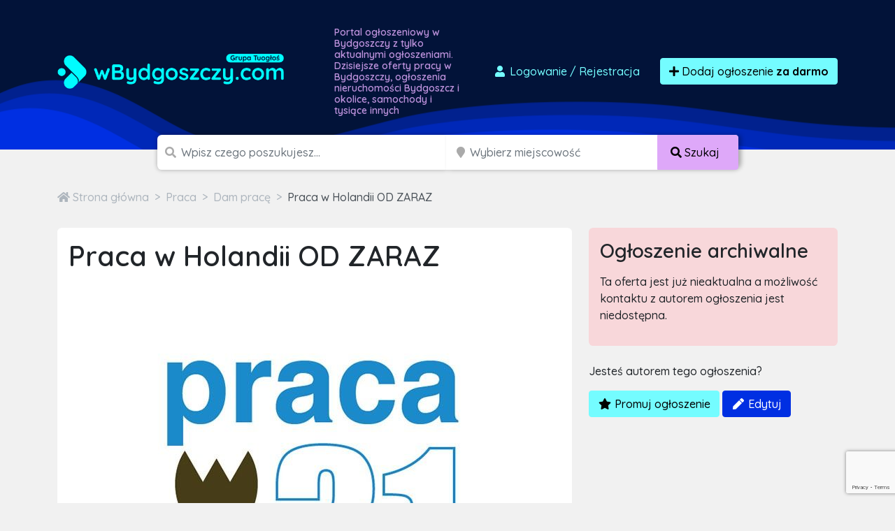

--- FILE ---
content_type: text/html; charset=UTF-8
request_url: https://wbydgoszczy.com/ogloszenie/5547/praca-w-holandii-od-zaraz
body_size: 13547
content:

<!doctype html>
<html lang="pl">
<head>
    <meta charset="utf-8">
    <meta name="viewport" content="width=device-width, initial-scale=1">
    <title>    Praca w Holandii OD ZARAZ
    Puławy
    - wbydgoszczy.com
</title>
        <meta name="description" content="Agencja Praca 31 poszukuje pracowników do pracy przy pakowaniu, sortowaniu warzyw i owoców na terenie Holandii, w okolicach Hagi.

	Oferujemy:

- legalną pracę na kontrakcie holenderskim,
- regul..." />
    <script src="/assets/admin/vendor/jquery/jquery.min.js"></script>
    <link rel="apple-touch-icon" sizes="180x180" href="/apple-touch-icon.png">
    <link rel="icon" type="image/png" sizes="32x32" href="/favicon-32x32.png">
    <link rel="icon" type="image/png" sizes="16x16" href="/favicon-16x16.png">
    <link rel="manifest" href="/site.webmanifest">
    <link rel="mask-icon" href="/safari-pinned-tab.svg" color="#5bbad5">
    <link rel="shortcut icon" href="/favicon.ico">
    <meta name="apple-mobile-web-app-title" content="wbydgoszczy.com">
    <meta name="application-name" content="wbydgoszczy.com">
    <meta name="msapplication-TileColor" content="#111111">
    <meta name="theme-color" content="#111111">
            <link rel="stylesheet" href="/build/0.07a4580a.css"><link rel="stylesheet" href="/build/app.1299c921.css">
        <script async src="https://www.googletagmanager.com/gtag/js?id=G-T0SY58SV8C"></script>
    <script>
        window.dataLayer = window.dataLayer || [];
        function gtag(){dataLayer.push(arguments);}
        gtag('js', new Date());

        gtag('config', 'G-T0SY58SV8C');
        gtag('config', 'AW-1048009785');
    </script>
    <script>(function(w,d,s,l,i){w[l]=w[l]||[];w[l].push({'gtm.start':
                new Date().getTime(),event:'gtm.js'});var f=d.getElementsByTagName(s)[0],
            j=d.createElement(s),dl=l!='dataLayer'?'&l='+l:'';j.async=true;j.src=
            'https://www.googletagmanager.com/gtm.js?id='+i+dl;f.parentNode.insertBefore(j,f);
        })(window,document,'script','dataLayer','GTM-T6GW5ZW');</script>
    <script>
        !function(f,b,e,v,n,t,s)
        {if(f.fbq)return;n=f.fbq=function(){n.callMethod?
            n.callMethod.apply(n,arguments):n.queue.push(arguments)};
            if(!f._fbq)f._fbq=n;n.push=n;n.loaded=!0;n.version='2.0';
            n.queue=[];t=b.createElement(e);t.async=!0;
            t.src=v;s=b.getElementsByTagName(e)[0];
            s.parentNode.insertBefore(t,s)}(window, document,'script',
            'https://connect.facebook.net/en_US/fbevents.js');
        fbq('init', '2812659242300097');
        fbq('track', 'PageView');
    </script>
    <noscript><img height="1" width="1" style="display:none"
                   src="https://www.facebook.com/tr?id=2812659242300097&ev=PageView&noscript=1"
        /></noscript>
    <script src="https://www.google.com/recaptcha/api.js" async defer></script>
    <script async src="https://pagead2.googlesyndication.com/pagead/js/adsbygoogle.js?client=ca-pub-6664356435330525"
            crossorigin="anonymous"></script>
        </head>
<body class="">
<div id="wrapper"
        >
    <section id="header" class="section section-header m-0
            ">
        <nav class="navbar navbar-expand-lg navbar-dark">
            <div class="container">
                <div class="row">
                    <div class="col-md-auto align-self-center">
                        <a class="navbar-brand" href="/">
                            <img src="/build/images/logos/wbydgoszczy.74577ca2.png"
                                 alt="Darmowe ogłoszenia Bydgoszcz, sprzedam, kupię logo">
                        </a>
                    </div>
                    <div class="col d-none d-md-block">
                        <h1>
                                                            Portal ogłoszeniowy w Bydgoszczy z tylko aktualnymi ogłoszeniami.
                                Dzisiejsze oferty pracy w Bydgoszczy, ogłoszenia nieruchomości
                                Bydgoszcz i okolice, samochody i tysiące innych
                                                    </h1>
                    </div>
                    <div class="col-md-auto align-self-center">
                        <div class="ms-auto">
                            <div class="d-flex">
                                                                    <a href="/dodaj-ogloszenie" class="btn btn-link text-decoration-none me-3"
                                       data-bs-toggle="modal" data-bs-target="#loginModal">
                                        <i class="fas fa-user fa-fw"></i>
                                        Logowanie <span class="d-none d-md-inline">/ Rejestracja</span>
                                    </a>
                                                                <a href="/dodaj-ogloszenie" class="btn btn-primary btn-effect">
                                    <i class="fa fa-plus"></i> Dodaj ogłoszenie
                                        <br class="d-lg-none">
                                        <strong>za darmo</strong>
                                </a>
                            </div>
                        </div>
                    </div>
                </div>
            </div>
        </nav>
    </section>
    <section id="headerSearch" class="header-search">
        <div class="container">
            <div class="row">
                <div class="col-xxl-8 col-xl-9 col-lg-12 ms-auto me-auto">
                                        <form method="post" class="d-flex justify-content-center flex-column flex-lg-row" id="mini-search-form">
                    <div class="input-group
                        ">
                        <span class="d-none d-md-inline"><i class="fa fa-search"></i></span>
                        <input type="text" id="query" name="query" required="required" placeholder="Wpisz czego poszukujesz..." aria-label="Szukana wartość" class="form-control" />
                                            </div>
                    <div class="input-group d-none d-lg-inline-flex">
                        <span class="ps-1 d-block d-none d-md-inline"><i class="fa fa-map-marker"></i></span>
                        <input type="text" id="topSearchLocation" name="location" class="form-control d-block d-md-inline search_input_location form-control" type="search" placeholder="Wybierz miejscowość" aria-label="Miejscowość" name="location" />
                        <button class="btn btn-accent text-nowrap d-none d-lg-block" type="submit">
                            <i class="fas fa-search"></i>
                            <span class="d-none d-sm-inline">
                                Szukaj
                            </span>
                        </button>
                    </div>

                                        <div class="input-group p-0 d-block d-lg-none hide-mobile-search">
                        <button class="btn btn-accent text-nowrap d-block d-lg-none w-100" type="submit">
                            <i class="fas fa-search"></i>
                            <span class="d-none d-sm-inline">
                                Szukaj
                            </span>
                        </button>
                    </div>
                    <div class="d-none">
                        <div class="row mb-3"><label class="col-form-label col-sm-2 col-form-label" for="radius">Radius</label><div class="col-sm-10"><select id="radius" name="radius" class="form-control"><option value=""></option><option value="0">+ 0 km</option><option value="5">+ 5 km</option><option value="10">+ 10 km</option><option value="15">+ 15 km</option><option value="30">+ 30 km</option><option value="50">+ 50 km</option><option value="100">+ 100 km</option><option value="150">+ 150 km</option><option value="300">+ 300 km</option></select></div>
            </div>
                    </div>
                    </form>
                </div>
            </div>
        </div>
    </section>
            <section class="section section-breadcrumbs">
        <div class="container">
            <nav style="--bs-breadcrumb-divider: '>';" aria-label="breadcrumb">
                <ol class="breadcrumb" itemscope itemtype="http://schema.org/BreadcrumbList">
                                        <li class="breadcrumb-item" itemprop="itemListElement" itemtype="http://schema.org/ListItem" itemscope>
                        <a href="/" itemprop="item">
                            <i class="fa fa-home"></i>
                            <span itemprop="name" class="hidden-xs">Strona główna</span>
                            <meta itemprop="position" content="1" />
                        </a>
                    </li>
                                                                <li class="breadcrumb-item" itemprop="itemListElement" itemtype="http://schema.org/ListItem" itemscope>
                            <a href="/ogloszenia/praca" itemprop="item">
                                <span itemprop="name">Praca</span>
                                <meta itemprop="position" content="2" />
                            </a>
                        </li>
                                                                    <li class="breadcrumb-item" itemprop="itemListElement" itemtype="http://schema.org/ListItem" itemscope>
                            <a href="/ogloszenia/praca/dam-prace" itemprop="item">
                                <span itemprop="name">Dam pracę</span>
                                <meta itemprop="position" content="3" />
                            </a>
                        </li>
                                                                <li class="breadcrumb-item active" itemprop="itemListElement" itemtype="http://schema.org/ListItem" itemscope aria-current="page">
                        <a href="/ogloszenie/5547/praca-w-holandii-od-zaraz" itemprop="item">
                            <span itemprop="name">Praca w Holandii OD ZARAZ</span>
                            <meta itemprop="position" content="4" />
                        </a>
                    </li>
                </ol>
            </nav>
        </div>
    </section>

    <div class="text-center">
        <script async src="https://pagead2.googlesyndication.com/pagead/js/adsbygoogle.js?client=ca-pub-6664356435330525"
                crossorigin="anonymous"></script>
        <!-- TuOglos 2022 - Home Page -->
        <ins class="adsbygoogle"
             style="display:block"
             data-ad-client="ca-pub-6664356435330525"
             data-ad-slot="1602047353"
             data-ad-format="auto"
             data-full-width-responsive="true"></ins>
        <script>
            (adsbygoogle = window.adsbygoogle || []).push({});
        </script>
    </div>

    <section class="section section-ad-show">
        <div class="container">
            <div class="row">
                <div class="col-lg-8">
                    <div class="panel">
                                                                        <h1 class="mb-4">Praca w Holandii OD ZARAZ</h1>
                        <div class="row mb-4">
                            <div class="col-auto pt-1"></div>
                            <div class="col text-end">
                                                                                                                                    <strong class="h2">
                                                                            </strong>
                                                            </div>
                        </div>
                        <div class="gallery mb-4" itemscope itemtype="http://schema.org/ImageGallery">
                                                            <figure itemprop="associatedMedia" itemscope itemtype="http://schema.org/ImageObject">
                                    <a href="https://ocs-pl.oktawave.com/v1/AUTH_56e5ad09-0d68-481c-bb15-dd19b48742d7/tuoglos-prod/5547/37610c87d3cff8275080f22c2bf60fda.jpeg" itemprop="contentUrl" data-gallery="gallery1" class="glightbox">
                                        <img src="https://ocs-pl.oktawave.com/v1/AUTH_56e5ad09-0d68-481c-bb15-dd19b48742d7/tuoglos-prod/5547/37610c87d3cff8275080f22c2bf60fda.jpeg" itemprop="thumbnail" alt="Praca w Holandii OD ZARAZ" class="img-fluid" />
                                    </a>
                                </figure>
                                                                                </div>
                        <div class="row mb-3">
                            <div class="col-12 ">
                                <button type="button" class="btn btn-outline-grey-700 info">
                                                                            Firmowe
                                                                    </button>
                                                                                            </div>
                        </div>
                        <div class="row">
                            <div class="col-10">
                                <h3>Opis</h3>
                                Agencja Praca 31 poszukuje pracowników do pracy przy pakowaniu, sortowaniu warzyw i owoców na terenie Holandii, w okolicach Hagi.<br />
<br />
	Oferujemy:<br />
<br />
- legalną pracę na kontrakcie holenderskim,<br />
- regularne wypłaty co tydzień, <br />
- wynagrodzenie miesięczne od 5000 PLN do 7000 PLN na czysto (dla osób powyżej 22 lat),<br />
- zakwaterowanie agencyjne,<br />
- ubezpieczenie zdrowotne,<br />
- transport do i z pracy,<br />
- bezpłatną opiekę polskich koordynatorów (wyrobienie nr SoFi / BSN, wyrobienie nr bankowego w Holandii itp.)<br />
<br />
Wymagania:<br />
<br />
- gotowość do pracy fizycznej w systemie zmianowym, również w porze nocnej i w weekendy,<br />
- mile widziane prawo jazdy, minimum podstawa j. angielskiego/j. holenderskiego; doświadczenie na wózkach widłowych będzie dodatkowym atutem<br />
<br />
Osoby zainteresowane prosimy o wysyłanie CV wraz z klauzulą o ochronie danych osobowych.<br />
<br />
Informujemy, ze skontaktujemy się z wybranymi osobami.<br />
<br />
Zapraszamy do biura w Puławach, ul. Gen. Fieldorfa Nila 18/21b HTM1 <br />
Informacje telefoniczne Pn - Pt w godz. 9-17 pod numerem: +81 307 00 10<br />
<br />
Oferta pracy tymczasowej<br />
Certyfikat KRAZ 17239
                            </div>
                            <div class="col-2 text-end">
                                <div>
                                    <p class="mb-1 text-black-50">Udostępnij:</p>
                                    <div class="addthis_inline_share_toolbox"></div>
                                </div>
                            </div>
                        </div>
                        <div class="ad-show-footer">
                            ID Ogłoszenia: #5547
                        </div>
                    </div>
                    <div id="messageContainer" class="panel">
                        <h3 class="panel-title">
                            Skontaktuj się z autorem ogłoszenia
                        </h3>
                        <div class="row mt-5 mb-5">
                            <div class="col">
                                <i class="fa fa-4x fa-user-circle float-start me-3"></i>
                                <h4>Małgorzata</h4>
                                <small class="text-black-50">
                                    <i class="fa fa-calendar"></i> December 18, 2022 20:42
                                </small>
                            </div>
                            <div class="col-auto text-end">
                                                                    <a href="tel:+813070010" class="btn btn-outline-secondary">
                                        <i class="fa fa-phone"></i> Telefon kontaktowy:
                                        <strong>+813070010</strong>
                                    </a><br />
                                    <small class="text-black-50">Przy kontakcie zaznacz, że pozyskałeś go ze strony wbydgoszczy.com</small>
                                                            </div>
                        </div>
                        <h5 class="mb-3">Możesz też wysłać tradycyjną wiadomość e-mail:</h5>
                        <form name="ad_contact" method="post" class="ad-show-contact" id="contact-form">
                            <div class="row mb-3">
                                <div class="col">
                                    <input type="text" id="ad_contact_name" name="ad_contact[name]" required="required" placeholder="Imię" class="form-control" />
                                </div>
                                <div class="col">
                                    <input type="email" id="ad_contact_email" name="ad_contact[email]" required="required" placeholder="Adres e-mail" class="form-control" />
                                </div>
                                <div class="col">
                                    <input type="text" id="ad_contact_phoneNumber" name="ad_contact[phoneNumber]" placeholder="Numer telefonu (opcjonalnie)" class="form-control" />
                                </div>
                            </div>
                                <textarea id="ad_contact_message" name="ad_contact[message]" required="required" placeholder="Wiadomość" class="form-control"></textarea>
                            <div class="mb-3">
                                <div class="col-md-8 col-md-offset-3">
                                    <div id="grecaptcha"></div>
                                </div>
                            </div>
                            <div class="mb-3">
                                <div class="form-check">
                                    <input class="form-check-input" type="checkbox" value="" id="agreement1" required>
                                    <label class="form-check-label" for="agreement1">
                                        <span class="form_star_required">*</span>
                                        Zaznaczając przycisk wyboru akceptuje warunki Regulaminu oraz Polityki Prywatności
                                    </label>
                                </div>
                            </div>
                            <div class="mb-3">
                                <div class="form-check">
                                    <input class="form-check-input" type="checkbox" value="" id="agreement2" required>
                                    <label class="form-check-label" for="agreement2">
                                        <span class="form_star_required">*</span>
                                        Zaznaczając przycisk wyboru wyrażam zgodę na przetwarzanie moich danych osobowych zamieszczonych w niniejszym formularzu zapytania o ofertę przez A.COM Krzysztof Sroka, ul. Rolnicza 2 lok. 62, 33-100 Tarnów, NIP: 8731369267 w celu kontaktu z moją osobą oraz udzielenia Ci odpowiedzi na zadane pytanie.
                                    </label>
                                </div>
                            </div>
                            <div class="text-center mb-3">
                                <button id="contactFormSubmit" type="submit"
                                    class="btn btn-primary g-recaptcha"
                                    data-sitekey= 6LcGL2waAAAAAFvyq9eZuOpExVXA7oMTBKT3GRF5
                                    data-callback='onSubmit'
                                    data-action='submit'>

                                    <i class="fa fa-envelope"></i> Wyślij wiadomość
                                </button>
                            </div>
                            <div class="row">
    <div class="col-xs-12 small text-black-50">
        <p>POUCZENIE:</p>
        <p>
            Administratorem Państwa danych osobowych przekazywanych w niniejszym formularzu jest A.COM
            Krzysztof Sroka, ul. Rolnicza 2 lok. 62, 33-100 Tarnów, NIP: 8731369267.
        </p>
        <p>
            <a href="#collapsePolicy" data-bs-toggle="collapse" data-bs-target="#collapsePolicy" class="btn btn-sm btn-outline-dark">Rozwiń ciąg dalszy <i class="fa fa-angle-down"></i></a>
        </p>
        <div id="collapsePolicy" class="collapse">
            <p>
                Jeżeli złożyłeś oświadczenie o zgodzie na przetwarzanie danych osobowych w każdej chwili masz prawo
                cofnąć tą zgodę. Cofnięcie zgody nie będzie wpływać na zgodność z prawem przetwarzania, którego
                dokonano na podstawie Twojej zgody przed jej wycofaniem.
            </p>
            <p>
                Dane osobowe przetwarzane na podstawie powyższej zgody mogą być wykorzystywane w celu:<br />
                1) świadczenia usług drogą elektroniczną (podstawa z art. 6 ust. 1 lit. a i b RODO),<br />
                2) w celu ewentualnego ustalenia, dochodzenia lub obrony przed roszczeniami, co jest naszym
                prawnie uzasadnionym interesem (podstawa z art. 6 ust. 1 lit. f RODO),<br />
                3) w celu oferowania Ci przez nas produktów i usług bezpośrednio, co jest naszym prawnie
                uzasadnionym interesem (podstawa z art. 6 ust. 1 lit. f RODO).
            </p>
            <p>
                Twoje dane osobowe możemy udostępniać następującym kategoriom podmiotów:<br />
                1) podwykonawcom, czyli podmiotom, z których korzystamy przy ich przetwarzaniu;<br />
                2) partnerom handlowym, których oferta uzupełnia naszą ofertę;
            </p>
            <p>Nie przekazujemy Twoich danych poza teren EU/EOG.</p>
            <p>
                Twoje Dane osobowe będą przetwarzane i przechowywane od momentu ich uzyskania przez
                Administratora Danych Osobowych do czasu obowiązywania umowy zawartej Tobą, a także po jej
                zakończeniu w celach:<br />
                1) dochodzenia roszczeń w związku z wykonywaniem umowy;<br />
                2) wykonania obowiązków wynikających z przepisów prawa, w tym w szczególności podatkowych i
                rachunkowych;<br />
                3) marketingowych do czasu, aż zgłosisz sprzeciw względem ich przetwarzania w tym celu, cofniesz
                zgodę lub sami ustalimy, że się zdezaktualizowały.
            </p>
            <p>
                Warto pamiętać, że masz prawo wniesienia skargi do UODO gdy uznasz, iż przetwarzanie danych
                osobowych narusza przepisy ogólnego rozporządzenia o ochronie danych osobowych z dnia 27 kwietnia
                2016 r. Przysługuje Ci prawo:<br />
                1) dostępu do swoich danych osobowych i otrzymania ich kopii;<br />
                2) do sprostowania (poprawiania swoich danych);<br />
                3) do usunięcia danych;<br />
                4) do ograniczenia przetwarzania danych osobowych;<br />
                5) do wniesienia sprzeciwu wobec przetwarzania danych osobowych;<br />
                6) do przenoszenia danych;<br />
                7) prawo do wniesienia skargi do organu nadzorczego;<br />
                8) prawo do cofnięcia zgody na przetwarzanie danych osobowych
            </p>
            <p>
                Szczegóły i wskazówki jak wykonywać swoje prawa znajdziesz Użytkowniku na naszej stronie internetowej w polityce prywatności. Podanie danych jest dobrowolne ale ich nie podanie będzie równoznaczne z brakiem możliwości zawarcia umowy sprzedaży, brakiem możliwości realizacji usług świadczonych drogą elektroniczną.
            </p>
        </div>
    </div>
</div>
                        </fieldset>
                        <input type="hidden" id="ad_contact__token" name="ad_contact[_token]" value="1kjJD_TlcCRV5X7emX5sdpKujjk2oUerVA5A3Qs1ynU" />
                        </form>
                    </div>
                    <p class="text-end">
                        <a href="mailto:kontakt@tuoglos.pl?subject=Problem z ogłoszeniem 5547&body=Chciałbym zgłosić naruszenie związane z ogłoszeniem o numerze 5547 z powodu ..." class="text-black-50 text-decoration-none small">
                            <i class="fa fa-exclamation-triangle"></i>
                            Zgłoś naruszenie lub problem z tą ofertą
                        </a>
                    </p>
                </div>
                <div class="col-lg-4">
                                        <div class="panel panel-danger">
                        <h3 class="panel-title">
                            Ogłoszenie archiwalne
                        </h3>
                        <p>
                            Ta oferta jest już nieaktualna a możliwość kontaktu z autorem ogłoszenia jest niedostępna.
                        </p>
                    </div>
                                        
                                            <div class="mb-3">
                            <p>Jesteś autorem tego ogłoszenia?</p>
                            <a href="/zarzadzaj-ogloszeniem/5547/ad_manage_promotion" class="btn btn-primary">
                                <i class="fa fa-star fa-fw"></i>
                                Promuj ogłoszenie
                            </a>
                            <a href="/zarzadzaj-ogloszeniem/5547" class="btn btn-secondary">
                                <i class="fa fa-pen fa-fw"></i>
                                Edytuj
                            </a>
                        </div>
                                        <script async src="https://pagead2.googlesyndication.com/pagead/js/adsbygoogle.js?client=ca-pub-6664356435330525"
                            crossorigin="anonymous"></script>
                    <!-- TuOglos - Ad Show Sidebar -->
                    <ins class="adsbygoogle"
                         style="display:block"
                         data-ad-client="ca-pub-6664356435330525"
                         data-ad-slot="1840458722"
                         data-ad-format="auto"
                         data-full-width-responsive="true"></ins>
                    <script>
                        (adsbygoogle = window.adsbygoogle || []).push({});
                    </script>
                </div>
            </div>
                            <h2>Podobne ogłoszenia</h2>
                <div class="row row-cols-2 row-cols-sm-3 row-cols-lg-5  ad-items mt-4">
            <div class="col item  hvr-grow "
        >
            <a href="/ogloszenie/948534/oferta-pracy-dla-opiekunki-osoby-starszej-munchen">
                <span class="item-thumb">
                                            <img class="img-fluid lazyload" data-src="https://ocs-pl.oktawave.com/v1/AUTH_56e5ad09-0d68-481c-bb15-dd19b48742d7/tuoglos-prod/948534/thumbnails/0dd68888b9004290016397c45e36b4be.jpeg" alt="img">
                                    </span>
                <div>
                                                        </div>
                <span class="item-name">OFERTA PRACY DLA OPIEKUNKI OSOBY STARSZEJ München</span>

            </a>
        </div>
            <div class="col item  hvr-grow "
        >
            <a href="/ogloszenie/948520/opiekunka-seniorki-w-niemczech-49577-ankum-kolo-osnabruck-9">
                <span class="item-thumb">
                                            <img class="img-fluid lazyload" data-src="https://ocs-pl.oktawave.com/v1/AUTH_56e5ad09-0d68-481c-bb15-dd19b48742d7/tuoglos-prod/948520/thumbnails/d336a2182d56bee2d976d08e1701e75a.jpeg" alt="img">
                                    </span>
                <div>
                                                        </div>
                <span class="item-name">Opiekunka seniorki w Niemczech, 49577 Ankum koło Osnabrück</span>

            </a>
        </div>
            <div class="col item  hvr-grow "
        >
            <a href="/ogloszenie/948528/oferta-pracy-opiekunka-opiekun-seniora-karlsruhe">
                <span class="item-thumb">
                                            <img class="img-fluid lazyload" data-src="https://ocs-pl.oktawave.com/v1/AUTH_56e5ad09-0d68-481c-bb15-dd19b48742d7/tuoglos-prod/948528/thumbnails/85f81d0b0100c7fdc83535fd030fce2e.jpeg" alt="img">
                                    </span>
                <div>
                                                        </div>
                <span class="item-name">Oferta pracy: Opiekunka / Opiekun seniora – Karlsruhe</span>

            </a>
        </div>
            <div class="col item  hvr-grow "
        >
            <a href="/ogloszenie/948535/oferta-pracy-dla-opiekunki-osob-starszych-niemcy">
                <span class="item-thumb">
                                            <img class="img-fluid lazyload" data-src="https://ocs-pl.oktawave.com/v1/AUTH_56e5ad09-0d68-481c-bb15-dd19b48742d7/tuoglos-prod/948535/thumbnails/5fbfa759cfb51ae49f10ed56020a1435.jpeg" alt="img">
                                    </span>
                <div>
                                                        </div>
                <span class="item-name">Oferta pracy dla opiekunki osób starszych – Niemcy</span>

            </a>
        </div>
            <div class="col item  hvr-grow "
        >
            <a href="/ogloszenie/948533/oferta-pracy-dla-opiekuna-opiekunki-osoby-starszej-1">
                <span class="item-thumb">
                                            <img class="img-fluid lazyload" data-src="https://ocs-pl.oktawave.com/v1/AUTH_56e5ad09-0d68-481c-bb15-dd19b48742d7/tuoglos-prod/948533/thumbnails/bd7dbae386de1d8bbbe0ffe042a7995c.jpeg" alt="img">
                                    </span>
                <div>
                                                        </div>
                <span class="item-name">OFERTA PRACY DLA OPIEKUNA / OPIEKUNKI OSOBY STARSZEJ</span>

            </a>
        </div>
            <div class="col item  hvr-grow "
        >
            <a href="/ogloszenie/949314/zbior-szparagow-1">
                <span class="item-thumb">
                                            <img class="img-fluid lazyload" data-src="https://ocs-pl.oktawave.com/v1/AUTH_56e5ad09-0d68-481c-bb15-dd19b48742d7/tuoglos-prod/949314/thumbnails/f91e08ae303e055c312c2942ff48e765.png" alt="img">
                                    </span>
                <div>
                                                        </div>
                <span class="item-name">Zbiór szparagów</span>

            </a>
        </div>
            <div class="col item  hvr-grow "
        >
            <a href="/ogloszenie/949524/ethicus-care-premium-zatrudni-rekrutera-rekruterke-z-jezykiem-niemieckim-1">
                <span class="item-thumb">
                                            <img class="img-fluid lazyload" data-src="https://ocs-pl.oktawave.com/v1/AUTH_56e5ad09-0d68-481c-bb15-dd19b48742d7/tuoglos-prod/949524/thumbnails/b1233ea9a68a836e5cebd3257f35f452.jpeg" alt="img">
                                    </span>
                <div>
                                                        </div>
                <span class="item-name">Ethicus Care Premium zatrudni Rekrutera/Rekruterkę z językiem niemieckim</span>

            </a>
        </div>
            <div class="col item  hvr-grow "
        >
            <a href="/ogloszenie/943131/praca-w-polsce-opieka-1">
                <span class="item-thumb">
                                            <img class="img-fluid lazyload" data-src="/assets/img/no-image.png" alt="img">
                                    </span>
                <div>
                                                        </div>
                <span class="item-name">Praca w Polsce OPIEKA</span>

            </a>
        </div>
            <div class="col item  hvr-grow "
        >
            <a href="/ogloszenie/949477/opiekunki-seniorki-w-niemczech-47119-duisburg-1700-euro-18">
                <span class="item-thumb">
                                            <img class="img-fluid lazyload" data-src="https://ocs-pl.oktawave.com/v1/AUTH_56e5ad09-0d68-481c-bb15-dd19b48742d7/tuoglos-prod/949477/thumbnails/0ce73edf1f248b5db27fe6f166d71f82.jpeg" alt="img">
                                    </span>
                <div>
                                                        </div>
                <span class="item-name">Opiekunki seniorki w Niemczech, 47119 Duisburg, 1700 euro</span>

            </a>
        </div>
        <div class="col item hvr-grow">
      <script async src="https://pagead2.googlesyndication.com/pagead/js/adsbygoogle.js?client=ca-pub-6664356435330525"
              crossorigin="anonymous"></script>
      <ins class="adsbygoogle"
           style="display:block"
           data-ad-format="fluid"
           data-ad-layout-key="+20+rx+1+2-3"
           data-ad-client="ca-pub-6664356435330525"
           data-ad-slot="2287466691"></ins>
      <script>
        (adsbygoogle = window.adsbygoogle || []).push({});
      </script>
    </div>
</div>                    </div>
    </section>
    <section id="footer" class="footer">
        <div class="container">
            <div class="row">
                <div class="col-12">
                    <div class="d-block d-md-inline text-center">
                        <img src="/build/images/logo-alternative-group.1aaa7199.png" alt="Darmowe ogłoszenia Bydgoszcz, sprzedam, kupię logo">
                    </div>
                    <div class="d-block d-md-inline text-center mt-3 mt-md-0">
                        133 portale ogłoszeniowe w Polsce i na świecie
                    </div>
                </div>
            </div>
        </div>
    </section>
    <section id="footerBottom" class="footer-bottom">
        <div class="container">
            <div class="row links">
                <div class="col-12 col-sm-4 col-lg-3 mt-4 mt-sm-0">
                    <h3>Informacje</h3>
                    <a href="/o-nas">
                        O nas
                    </a>
                    <a href="/regulamin">
                        Regulamin
                    </a>
                    <a href="/polityka-prywatnosci">
                        Polityka prywatności
                    </a>
                    <a href="/cennik">
                        Cennik
                    </a>
                    <a href="/faq">
                        Pomoc
                    </a>
                    <a href="/kontakt">
                        Kontakt
                    </a>
                </div>
                <div class="col-12 col-sm-4 col-lg-3 mt-4 mt-sm-0">
                    <h3>Dla biznesu</h3>
                    <a href="/dla-firm">
                        Współpraca
                    </a>
                    <a href="/integracje">
                        Integracja
                    </a>
                    <a href="/reklama">
                        Reklama
                    </a>
                    <a href="/kody-rabatowe">
                        Kody rabatowe
                    </a>
                </div>
                <div class="col-12 col-sm-4 col-lg-3 mt-4 mt-sm-0">
                    <h3>Na skróty</h3>
                    <a href="/login">
                        Logowanie / Rejestracja
                    </a>
                    <a href="/moje-konto/ogloszenia/aktywne">
                        Twoje Ogłoszenia
                    </a>
                    <a href="/mapa-kategorii">
                        Mapa kategorii
                    </a>
                </div>
                <div class="col-12 col-sm-12 col-lg-3 copy">
                    <p>
                                                    wbydgoszczy.com to <strong>darmowe
                            ogłoszenia</strong>, które czekają na Ciebie. Sprawdź a znajdziesz u nas <strong>oferty
                            pracy
                            w Bydgoszczy</strong>, samochody, mieszkania i inne ogłoszenia sprzedam dotyczące artykułów dla dzieci, zwierząt, mody czy sportu. U nas zrobisz tanie zakupy -
                            <strong>Bydgoszcz i okolica</strong>.
                                            </p>
                    <p>Copyright 2026 Grupa TuOgłoś</p>
                    <p class="mb-0 made-in-poland">
                        <svg xmlns="http://www.w3.org/2000/svg" viewBox="0 0 16 10">
                            <path fill="#fff" d="M0 0h16v10H0z"></path>
                            <path fill="#dc143c" d="M0 5h16v5H0z"></path>
                        </svg>
                        100% POLSKA FIRMA
                    </p>
                </div>
            </div>
        </div>
    </section>
</div>

<div class="pswp" tabindex="-1" role="dialog" aria-hidden="true">
    <div class="pswp__bg"></div>
    <div class="pswp__scroll-wrap">
        <div class="pswp__container">
            <div class="pswp__item"></div>
            <div class="pswp__item"></div>
            <div class="pswp__item"></div>
        </div>
        <div class="pswp__ui pswp__ui--hidden">
            <div class="pswp__top-bar">
                <div class="pswp__counter"></div>
                <button class="pswp__button pswp__button--close" title="Zamknij (Esc)"></button>
                <button class="pswp__button pswp__button--share" title="Udostępnij"></button>
                <button class="pswp__button pswp__button--fs" title="Przełącz tryb pełnoekranowy"></button>
                <button class="pswp__button pswp__button--zoom" title="Przybliż / Oddal"></button>
                <div class="pswp__preloader">
                    <div class="pswp__preloader__icn">
                        <div class="pswp__preloader__cut">
                            <div class="pswp__preloader__donut"></div>
                        </div>
                    </div>
                </div>
            </div>
            <div class="pswp__share-modal pswp__share-modal--hidden pswp__single-tap">
                <div class="pswp__share-tooltip"></div>
            </div>
            <button class="pswp__button pswp__button--arrow--left" title="Poprzednie">
            </button>
            <button class="pswp__button pswp__button--arrow--right" title="Następne">
            </button>
            <div class="pswp__caption">
                <div class="pswp__caption__center"></div>
            </div>
        </div>
    </div>
</div>

<div class="modal fade" id="selectAdType" tabindex="-1" aria-labelledby="selectAdTypeLabel" aria-hidden="true">
    <div class="modal-dialog modal-dialog-centered">
        <div class="modal-content">
            <div class="modal-header">
                <h5 class="modal-title" id="selectAdTypeLabel">Wybierz rodzaj ogłoszenia</h5>
                <button type="button" class="btn-close" data-bs-dismiss="modal" aria-label="Zamknij"></button>
            </div>
            <div class="modal-body">
                <div class="row">
                    <div class="col">
                        <p class="small text-black-50 mb-1">Oferta specjalna</p>
                        <a href="/dodaj-ogloszenie-do-100-portali?utm_source=tuoglos&utm_medium=button&utm_campaign=bulk"
                           class="ad-special">
                            <strong><i class="fa fa-star"></i> Dodaj ogłoszenie do 100 portali</strong>
                            <small>
                                Za jedyne X zł,
                                możesz dodać swoje ogłoszenie do&nbsp;100&nbsp;lokalnych serwisów ogłoszeniowych.
                            </small>
                        </a>
                        <p class="text-end small">
                            <a class="text-black-50 text-decoration-none"
                               href="https://tuoglos.pl/dodaj-ogloszenie-do-100-portali-informacje" target="_blank">
                                <i class="fa fa-question-circle"></i>
                                Dowiedz się więcej
                            </a>
                        </p>
                    </div>
                    <div class="col">
                        <p class="small text-black-50 mb-1">&nbsp;</p>
                        <a href="/dodaj-ogloszenie" class="ad-standard">
                            <strong><i class="fa fa-plus"></i> Dodaj standardowe ogłoszenie</strong>
                            <small>
                                Możesz również za darmo, na&nbsp;30 dni, dodać swoje ogłoszenie w
                                portalu wbydgoszczy.com.
                            </small>
                        </a>
                    </div>
                </div>
            </div>
        </div>
    </div>
</div>

<div class="modal fade" id="loginModal" tabindex="-1" aria-labelledby="loginModalLabel" aria-hidden="true">
    <div class="modal-dialog modal-lg modal-dialog-centered">
        <div class="modal-content">
            <div class="modal-header">
                <h5 class="modal-title" id="loginModalLabel">Zaloguj się</h5>
                <button type="button" class="btn-close" data-bs-dismiss="modal" aria-label="Zamknij"></button>
            </div>
            <div class="modal-body">
                <div class="row">
                    <div class="col">
                        <form action="/login_check" method="post">
                            <input type="hidden" name="_csrf_token" value="Vk309xzpOCgkjOmS4G8CBPaHzM5hCQDriKmasyzcs1w"/>
                            <div class="mb-3">
                                <label for="username" class="form-label">Adres e-mail:</label>
                                <input type="text" id="username" name="_username" required="required"
                                       autocomplete="username" class="form-control"/>
                            </div>
                            <div class="mb-3">
                                <label for="password" class="form-label">Hasło:</label>
                                <input type="password" id="password" name="_password" required="required"
                                       autocomplete="current-password" class="form-control"/>
                            </div>
                            <div class="mb-3">
                                <input type="hidden" name="_target_path" value="/moje-konto/ogloszenia/aktywne"/>
                                <button type="submit" id="_submit" name="_submit" class="btn btn-primary">
                                    <i class="fa fa-sign-in-alt"></i>
                                    Zaloguj się
                                </button>
                            </div>
                            <a href="/resetting/request" class="btn btn-outline-secondary">
                                <i class="far fa-question-circle"></i>
                                Przypomnienie hasła
                            </a>
                        </form>
                    </div>
                    <div class="col align-self-center text-center">
                        <p>
                            <strong>Nie masz jeszcze konta<br/>w naszym serwisie?</strong>
                        </p>
                        <p>
                            Dzięki rejestracji możesz zarządzać wszystimi swoimi ogłoszeniami z jednego panelu, bez
                            potrzeby podawania numeru PIN.
                        </p>
                        <p>
                            <a href="/register" class="btn btn-accent">
                                <i class="fa fa-signature"></i>
                                Zarejestruj się
                            </a>
                        </p>
                        <p class="m-0 text-black-50">
                            Rejestracja jest w 100% darmowa
                        </p>
                    </div>
                </div>
            </div>
        </div>
    </div>
</div>

<div id="welcomeModal" class="modal" tabindex="-1">
    <div class="modal-dialog modal-dialog-centered">
        <div class="modal-content">
            <div class="modal-header">
                <h5 class="modal-title">Zmieniamy się dla Ciebie!</h5>
                <button type="button" class="btn-close" data-bs-dismiss="modal" aria-label="Close"></button>
            </div>
            <div class="modal-body">
                <p class="text-center mb-3">
                    <img src="/images/logos/tuoglos.png" alt="TuOgłoś Stare Logo"
                         style="max-width: 300px;"/>
                </p>
                <p>
                    Grupa portali <strong>TuOgłoś.pl</strong>,
                    do której należy serwis
                        <strong>wbydgoszczy.com</strong>,                    zmienia się dla Was, aby Wasze ogłoszenia dotarły do jeszcze większego grona osób w Polsce <strong>i
                        na świecie!</strong>
                </p>
                <p class="mb-0">
                    Od teraz do grupy <strong>TuOgłoś</strong> dołącza 28 serwisów
                    zagranicznych,
                    które zawierają ogłoszenia dla Polonii za granicą. <a
                            href="https://tuoglos.pl/dodaj-ogloszenie-do-100-portali-informacje" target="_blank"
                            class="text-secondary text-decoration-none">
                        Dowiedz się więcej <i class="fa fa-chevron-right"></i>
                    </a>
                </p>
            </div>
        </div>
    </div>
</div>

<div id="toast-container" class="position-fixed bottom-0 end-0 p-3" style="z-index: 1000"></div>
<div id="loader" class="position-fixed top-0 bottom-0 start-0 end-0 text-light">
    <div class="spinner-grow" style="width: 3rem; height: 3rem;" role="status">
        <span class="visually-hidden">Loading...</span>
    </div>
</div>

        <script src="/assets/js/lazysizes.min.js"></script>
    <script type="text/javascript" src="//s7.addthis.com/js/300/addthis_widget.js#pubid=ra-6001da04ee18d8af"></script>
    <script src="https://www.google.com/recaptcha/api.js?render=6LcGL2waAAAAAFvyq9eZuOpExVXA7oMTBKT3GRF5"></script>
    <script type="text/javascript">
        const AppConfig = {
            pageName: 'AdShow',
            pageData: JSON.parse('\u007B\u0022ad\u0022\u003A\u007B\u0022id\u0022\u003A5547,\u0022title\u0022\u003A\u0022Praca\u0020w\u0020Holandii\u0020OD\u0020ZARAZ\u0022,\u0022slug\u0022\u003A\u0022praca\u002Dw\u002Dholandii\u002Dod\u002Dzaraz\u0022,\u0022category\u0022\u003A\u007B\u0022id\u0022\u003A65,\u0022name\u0022\u003A\u0022Dam\u0020prac\\u0119\u0022\u007D,\u0022type\u0022\u003A\u0022business\u0022,\u0022price\u0022\u003A0.0,\u0022location\u0022\u003A\u0022Pu\\u0142awy\u0022,\u0022photos\u0022\u003A\u005B\u007B\u0022id\u0022\u003A6453,\u0022image\u0022\u003A\u002237610c87d3cff8275080f22c2bf60fda.jpeg\u0022\u007D\u005D\u007D\u007D'),
            googleMapsAPIKey: "AIzaSyA_29bPInbmug8Icp1s8SNaWTnmtErnFXA",
            recaptchaSiteKey: "6LcGL2waAAAAAFvyq9eZuOpExVXA7oMTBKT3GRF5",
        };
    </script>
    <script>
        const searchSelectCategoryMobile = document.getElementById('headerSearch__select-category-mobile');
        const currentUrlWitchParams = new URL(window.location.href);
        const searchParams = new URLSearchParams(currentUrlWitchParams.search);
        const queryInput = document.getElementById('query');
        const topSearchLocationInput = document.getElementById('topSearchLocation');
        const miniSearchForm = document.getElementById('mini-search-form');

        if (searchSelectCategoryMobile) {
            searchSelectCategoryMobile.addEventListener('change', setActionOfForm);
        }
        queryInput.addEventListener('focus', setActionOfForm);
        topSearchLocationInput.addEventListener('focus', setActionOfForm);

        function setActionOfForm() {
            const categoryUrl = searchSelectCategoryMobile.value.split('?')[0];
            searchParams.set('query', queryInput.value)
            searchParams.set('location', topSearchLocationInput.value)
            miniSearchForm.setAttribute('action', categoryUrl);
            miniSearchForm.setAttribute('method', 'GET');
        }
    </script>

    <script src="/build/runtime.d94b3b43.js"></script><script src="/build/0.f832fc81.js"></script><script src="/build/app.bbd3254e.js"></script>

    <script>
        const agreement1 = document.getElementById('agreement1');
        const agreement2 = document.getElementById('agreement2');
        const form = document.getElementById('contact-form');
        const name = document.getElementById('ad_contact_name');
        const email = document.getElementById('ad_contact_email');
        const message = document.getElementById('ad_contact_message');

        let error_filed = [];

        var emailRegex = /^[a-zA-Z0-9._%+-]+@[a-zA-Z0-9.-]+\.[a-zA-Z]{2,}$/;
        function onSubmit(token) {
            error_filed = null;

            if (name.value.length === 0){
                name.classList.add("is-invalid");
                error_filed['name'] = true;
            }else{
                name.classList.remove("is-invalid");
            }

            if (email.value.length === 0 || !emailRegex.test(email.value)){
                email.classList.add("is-invalid");
                error_filed['email'] = true;
            }else{
                email.classList.remove("is-invalid");
            }

            if (message.value.length === 0){
                message.classList.add("is-invalid");
                error_filed['message'] = true;
            }else {
                message.classList.remove("is-invalid");
            }

            if (agreement1.checked !== true){
                agreement1.classList.add("is-invalid");
                error_filed['agreement1'] = true;
            }else {
                agreement1.classList.remove("is-invalid");
            }

            if (agreement2.checked !== true){
                agreement2.classList.add("is-invalid");
                error_filed['agreement2'] = true;
            }else {
                agreement2.classList.remove("is-invalid");
            }

            if(error_filed !== null){
                return false;
            }

            form.submit();
        }
    </script>

</body>
</html>


--- FILE ---
content_type: text/html; charset=utf-8
request_url: https://www.google.com/recaptcha/api2/anchor?ar=1&k=6LcGL2waAAAAAFvyq9eZuOpExVXA7oMTBKT3GRF5&co=aHR0cHM6Ly93YnlkZ29zemN6eS5jb206NDQz&hl=en&v=PoyoqOPhxBO7pBk68S4YbpHZ&size=invisible&anchor-ms=20000&execute-ms=30000&cb=lkucpzpetoy5
body_size: 49024
content:
<!DOCTYPE HTML><html dir="ltr" lang="en"><head><meta http-equiv="Content-Type" content="text/html; charset=UTF-8">
<meta http-equiv="X-UA-Compatible" content="IE=edge">
<title>reCAPTCHA</title>
<style type="text/css">
/* cyrillic-ext */
@font-face {
  font-family: 'Roboto';
  font-style: normal;
  font-weight: 400;
  font-stretch: 100%;
  src: url(//fonts.gstatic.com/s/roboto/v48/KFO7CnqEu92Fr1ME7kSn66aGLdTylUAMa3GUBHMdazTgWw.woff2) format('woff2');
  unicode-range: U+0460-052F, U+1C80-1C8A, U+20B4, U+2DE0-2DFF, U+A640-A69F, U+FE2E-FE2F;
}
/* cyrillic */
@font-face {
  font-family: 'Roboto';
  font-style: normal;
  font-weight: 400;
  font-stretch: 100%;
  src: url(//fonts.gstatic.com/s/roboto/v48/KFO7CnqEu92Fr1ME7kSn66aGLdTylUAMa3iUBHMdazTgWw.woff2) format('woff2');
  unicode-range: U+0301, U+0400-045F, U+0490-0491, U+04B0-04B1, U+2116;
}
/* greek-ext */
@font-face {
  font-family: 'Roboto';
  font-style: normal;
  font-weight: 400;
  font-stretch: 100%;
  src: url(//fonts.gstatic.com/s/roboto/v48/KFO7CnqEu92Fr1ME7kSn66aGLdTylUAMa3CUBHMdazTgWw.woff2) format('woff2');
  unicode-range: U+1F00-1FFF;
}
/* greek */
@font-face {
  font-family: 'Roboto';
  font-style: normal;
  font-weight: 400;
  font-stretch: 100%;
  src: url(//fonts.gstatic.com/s/roboto/v48/KFO7CnqEu92Fr1ME7kSn66aGLdTylUAMa3-UBHMdazTgWw.woff2) format('woff2');
  unicode-range: U+0370-0377, U+037A-037F, U+0384-038A, U+038C, U+038E-03A1, U+03A3-03FF;
}
/* math */
@font-face {
  font-family: 'Roboto';
  font-style: normal;
  font-weight: 400;
  font-stretch: 100%;
  src: url(//fonts.gstatic.com/s/roboto/v48/KFO7CnqEu92Fr1ME7kSn66aGLdTylUAMawCUBHMdazTgWw.woff2) format('woff2');
  unicode-range: U+0302-0303, U+0305, U+0307-0308, U+0310, U+0312, U+0315, U+031A, U+0326-0327, U+032C, U+032F-0330, U+0332-0333, U+0338, U+033A, U+0346, U+034D, U+0391-03A1, U+03A3-03A9, U+03B1-03C9, U+03D1, U+03D5-03D6, U+03F0-03F1, U+03F4-03F5, U+2016-2017, U+2034-2038, U+203C, U+2040, U+2043, U+2047, U+2050, U+2057, U+205F, U+2070-2071, U+2074-208E, U+2090-209C, U+20D0-20DC, U+20E1, U+20E5-20EF, U+2100-2112, U+2114-2115, U+2117-2121, U+2123-214F, U+2190, U+2192, U+2194-21AE, U+21B0-21E5, U+21F1-21F2, U+21F4-2211, U+2213-2214, U+2216-22FF, U+2308-230B, U+2310, U+2319, U+231C-2321, U+2336-237A, U+237C, U+2395, U+239B-23B7, U+23D0, U+23DC-23E1, U+2474-2475, U+25AF, U+25B3, U+25B7, U+25BD, U+25C1, U+25CA, U+25CC, U+25FB, U+266D-266F, U+27C0-27FF, U+2900-2AFF, U+2B0E-2B11, U+2B30-2B4C, U+2BFE, U+3030, U+FF5B, U+FF5D, U+1D400-1D7FF, U+1EE00-1EEFF;
}
/* symbols */
@font-face {
  font-family: 'Roboto';
  font-style: normal;
  font-weight: 400;
  font-stretch: 100%;
  src: url(//fonts.gstatic.com/s/roboto/v48/KFO7CnqEu92Fr1ME7kSn66aGLdTylUAMaxKUBHMdazTgWw.woff2) format('woff2');
  unicode-range: U+0001-000C, U+000E-001F, U+007F-009F, U+20DD-20E0, U+20E2-20E4, U+2150-218F, U+2190, U+2192, U+2194-2199, U+21AF, U+21E6-21F0, U+21F3, U+2218-2219, U+2299, U+22C4-22C6, U+2300-243F, U+2440-244A, U+2460-24FF, U+25A0-27BF, U+2800-28FF, U+2921-2922, U+2981, U+29BF, U+29EB, U+2B00-2BFF, U+4DC0-4DFF, U+FFF9-FFFB, U+10140-1018E, U+10190-1019C, U+101A0, U+101D0-101FD, U+102E0-102FB, U+10E60-10E7E, U+1D2C0-1D2D3, U+1D2E0-1D37F, U+1F000-1F0FF, U+1F100-1F1AD, U+1F1E6-1F1FF, U+1F30D-1F30F, U+1F315, U+1F31C, U+1F31E, U+1F320-1F32C, U+1F336, U+1F378, U+1F37D, U+1F382, U+1F393-1F39F, U+1F3A7-1F3A8, U+1F3AC-1F3AF, U+1F3C2, U+1F3C4-1F3C6, U+1F3CA-1F3CE, U+1F3D4-1F3E0, U+1F3ED, U+1F3F1-1F3F3, U+1F3F5-1F3F7, U+1F408, U+1F415, U+1F41F, U+1F426, U+1F43F, U+1F441-1F442, U+1F444, U+1F446-1F449, U+1F44C-1F44E, U+1F453, U+1F46A, U+1F47D, U+1F4A3, U+1F4B0, U+1F4B3, U+1F4B9, U+1F4BB, U+1F4BF, U+1F4C8-1F4CB, U+1F4D6, U+1F4DA, U+1F4DF, U+1F4E3-1F4E6, U+1F4EA-1F4ED, U+1F4F7, U+1F4F9-1F4FB, U+1F4FD-1F4FE, U+1F503, U+1F507-1F50B, U+1F50D, U+1F512-1F513, U+1F53E-1F54A, U+1F54F-1F5FA, U+1F610, U+1F650-1F67F, U+1F687, U+1F68D, U+1F691, U+1F694, U+1F698, U+1F6AD, U+1F6B2, U+1F6B9-1F6BA, U+1F6BC, U+1F6C6-1F6CF, U+1F6D3-1F6D7, U+1F6E0-1F6EA, U+1F6F0-1F6F3, U+1F6F7-1F6FC, U+1F700-1F7FF, U+1F800-1F80B, U+1F810-1F847, U+1F850-1F859, U+1F860-1F887, U+1F890-1F8AD, U+1F8B0-1F8BB, U+1F8C0-1F8C1, U+1F900-1F90B, U+1F93B, U+1F946, U+1F984, U+1F996, U+1F9E9, U+1FA00-1FA6F, U+1FA70-1FA7C, U+1FA80-1FA89, U+1FA8F-1FAC6, U+1FACE-1FADC, U+1FADF-1FAE9, U+1FAF0-1FAF8, U+1FB00-1FBFF;
}
/* vietnamese */
@font-face {
  font-family: 'Roboto';
  font-style: normal;
  font-weight: 400;
  font-stretch: 100%;
  src: url(//fonts.gstatic.com/s/roboto/v48/KFO7CnqEu92Fr1ME7kSn66aGLdTylUAMa3OUBHMdazTgWw.woff2) format('woff2');
  unicode-range: U+0102-0103, U+0110-0111, U+0128-0129, U+0168-0169, U+01A0-01A1, U+01AF-01B0, U+0300-0301, U+0303-0304, U+0308-0309, U+0323, U+0329, U+1EA0-1EF9, U+20AB;
}
/* latin-ext */
@font-face {
  font-family: 'Roboto';
  font-style: normal;
  font-weight: 400;
  font-stretch: 100%;
  src: url(//fonts.gstatic.com/s/roboto/v48/KFO7CnqEu92Fr1ME7kSn66aGLdTylUAMa3KUBHMdazTgWw.woff2) format('woff2');
  unicode-range: U+0100-02BA, U+02BD-02C5, U+02C7-02CC, U+02CE-02D7, U+02DD-02FF, U+0304, U+0308, U+0329, U+1D00-1DBF, U+1E00-1E9F, U+1EF2-1EFF, U+2020, U+20A0-20AB, U+20AD-20C0, U+2113, U+2C60-2C7F, U+A720-A7FF;
}
/* latin */
@font-face {
  font-family: 'Roboto';
  font-style: normal;
  font-weight: 400;
  font-stretch: 100%;
  src: url(//fonts.gstatic.com/s/roboto/v48/KFO7CnqEu92Fr1ME7kSn66aGLdTylUAMa3yUBHMdazQ.woff2) format('woff2');
  unicode-range: U+0000-00FF, U+0131, U+0152-0153, U+02BB-02BC, U+02C6, U+02DA, U+02DC, U+0304, U+0308, U+0329, U+2000-206F, U+20AC, U+2122, U+2191, U+2193, U+2212, U+2215, U+FEFF, U+FFFD;
}
/* cyrillic-ext */
@font-face {
  font-family: 'Roboto';
  font-style: normal;
  font-weight: 500;
  font-stretch: 100%;
  src: url(//fonts.gstatic.com/s/roboto/v48/KFO7CnqEu92Fr1ME7kSn66aGLdTylUAMa3GUBHMdazTgWw.woff2) format('woff2');
  unicode-range: U+0460-052F, U+1C80-1C8A, U+20B4, U+2DE0-2DFF, U+A640-A69F, U+FE2E-FE2F;
}
/* cyrillic */
@font-face {
  font-family: 'Roboto';
  font-style: normal;
  font-weight: 500;
  font-stretch: 100%;
  src: url(//fonts.gstatic.com/s/roboto/v48/KFO7CnqEu92Fr1ME7kSn66aGLdTylUAMa3iUBHMdazTgWw.woff2) format('woff2');
  unicode-range: U+0301, U+0400-045F, U+0490-0491, U+04B0-04B1, U+2116;
}
/* greek-ext */
@font-face {
  font-family: 'Roboto';
  font-style: normal;
  font-weight: 500;
  font-stretch: 100%;
  src: url(//fonts.gstatic.com/s/roboto/v48/KFO7CnqEu92Fr1ME7kSn66aGLdTylUAMa3CUBHMdazTgWw.woff2) format('woff2');
  unicode-range: U+1F00-1FFF;
}
/* greek */
@font-face {
  font-family: 'Roboto';
  font-style: normal;
  font-weight: 500;
  font-stretch: 100%;
  src: url(//fonts.gstatic.com/s/roboto/v48/KFO7CnqEu92Fr1ME7kSn66aGLdTylUAMa3-UBHMdazTgWw.woff2) format('woff2');
  unicode-range: U+0370-0377, U+037A-037F, U+0384-038A, U+038C, U+038E-03A1, U+03A3-03FF;
}
/* math */
@font-face {
  font-family: 'Roboto';
  font-style: normal;
  font-weight: 500;
  font-stretch: 100%;
  src: url(//fonts.gstatic.com/s/roboto/v48/KFO7CnqEu92Fr1ME7kSn66aGLdTylUAMawCUBHMdazTgWw.woff2) format('woff2');
  unicode-range: U+0302-0303, U+0305, U+0307-0308, U+0310, U+0312, U+0315, U+031A, U+0326-0327, U+032C, U+032F-0330, U+0332-0333, U+0338, U+033A, U+0346, U+034D, U+0391-03A1, U+03A3-03A9, U+03B1-03C9, U+03D1, U+03D5-03D6, U+03F0-03F1, U+03F4-03F5, U+2016-2017, U+2034-2038, U+203C, U+2040, U+2043, U+2047, U+2050, U+2057, U+205F, U+2070-2071, U+2074-208E, U+2090-209C, U+20D0-20DC, U+20E1, U+20E5-20EF, U+2100-2112, U+2114-2115, U+2117-2121, U+2123-214F, U+2190, U+2192, U+2194-21AE, U+21B0-21E5, U+21F1-21F2, U+21F4-2211, U+2213-2214, U+2216-22FF, U+2308-230B, U+2310, U+2319, U+231C-2321, U+2336-237A, U+237C, U+2395, U+239B-23B7, U+23D0, U+23DC-23E1, U+2474-2475, U+25AF, U+25B3, U+25B7, U+25BD, U+25C1, U+25CA, U+25CC, U+25FB, U+266D-266F, U+27C0-27FF, U+2900-2AFF, U+2B0E-2B11, U+2B30-2B4C, U+2BFE, U+3030, U+FF5B, U+FF5D, U+1D400-1D7FF, U+1EE00-1EEFF;
}
/* symbols */
@font-face {
  font-family: 'Roboto';
  font-style: normal;
  font-weight: 500;
  font-stretch: 100%;
  src: url(//fonts.gstatic.com/s/roboto/v48/KFO7CnqEu92Fr1ME7kSn66aGLdTylUAMaxKUBHMdazTgWw.woff2) format('woff2');
  unicode-range: U+0001-000C, U+000E-001F, U+007F-009F, U+20DD-20E0, U+20E2-20E4, U+2150-218F, U+2190, U+2192, U+2194-2199, U+21AF, U+21E6-21F0, U+21F3, U+2218-2219, U+2299, U+22C4-22C6, U+2300-243F, U+2440-244A, U+2460-24FF, U+25A0-27BF, U+2800-28FF, U+2921-2922, U+2981, U+29BF, U+29EB, U+2B00-2BFF, U+4DC0-4DFF, U+FFF9-FFFB, U+10140-1018E, U+10190-1019C, U+101A0, U+101D0-101FD, U+102E0-102FB, U+10E60-10E7E, U+1D2C0-1D2D3, U+1D2E0-1D37F, U+1F000-1F0FF, U+1F100-1F1AD, U+1F1E6-1F1FF, U+1F30D-1F30F, U+1F315, U+1F31C, U+1F31E, U+1F320-1F32C, U+1F336, U+1F378, U+1F37D, U+1F382, U+1F393-1F39F, U+1F3A7-1F3A8, U+1F3AC-1F3AF, U+1F3C2, U+1F3C4-1F3C6, U+1F3CA-1F3CE, U+1F3D4-1F3E0, U+1F3ED, U+1F3F1-1F3F3, U+1F3F5-1F3F7, U+1F408, U+1F415, U+1F41F, U+1F426, U+1F43F, U+1F441-1F442, U+1F444, U+1F446-1F449, U+1F44C-1F44E, U+1F453, U+1F46A, U+1F47D, U+1F4A3, U+1F4B0, U+1F4B3, U+1F4B9, U+1F4BB, U+1F4BF, U+1F4C8-1F4CB, U+1F4D6, U+1F4DA, U+1F4DF, U+1F4E3-1F4E6, U+1F4EA-1F4ED, U+1F4F7, U+1F4F9-1F4FB, U+1F4FD-1F4FE, U+1F503, U+1F507-1F50B, U+1F50D, U+1F512-1F513, U+1F53E-1F54A, U+1F54F-1F5FA, U+1F610, U+1F650-1F67F, U+1F687, U+1F68D, U+1F691, U+1F694, U+1F698, U+1F6AD, U+1F6B2, U+1F6B9-1F6BA, U+1F6BC, U+1F6C6-1F6CF, U+1F6D3-1F6D7, U+1F6E0-1F6EA, U+1F6F0-1F6F3, U+1F6F7-1F6FC, U+1F700-1F7FF, U+1F800-1F80B, U+1F810-1F847, U+1F850-1F859, U+1F860-1F887, U+1F890-1F8AD, U+1F8B0-1F8BB, U+1F8C0-1F8C1, U+1F900-1F90B, U+1F93B, U+1F946, U+1F984, U+1F996, U+1F9E9, U+1FA00-1FA6F, U+1FA70-1FA7C, U+1FA80-1FA89, U+1FA8F-1FAC6, U+1FACE-1FADC, U+1FADF-1FAE9, U+1FAF0-1FAF8, U+1FB00-1FBFF;
}
/* vietnamese */
@font-face {
  font-family: 'Roboto';
  font-style: normal;
  font-weight: 500;
  font-stretch: 100%;
  src: url(//fonts.gstatic.com/s/roboto/v48/KFO7CnqEu92Fr1ME7kSn66aGLdTylUAMa3OUBHMdazTgWw.woff2) format('woff2');
  unicode-range: U+0102-0103, U+0110-0111, U+0128-0129, U+0168-0169, U+01A0-01A1, U+01AF-01B0, U+0300-0301, U+0303-0304, U+0308-0309, U+0323, U+0329, U+1EA0-1EF9, U+20AB;
}
/* latin-ext */
@font-face {
  font-family: 'Roboto';
  font-style: normal;
  font-weight: 500;
  font-stretch: 100%;
  src: url(//fonts.gstatic.com/s/roboto/v48/KFO7CnqEu92Fr1ME7kSn66aGLdTylUAMa3KUBHMdazTgWw.woff2) format('woff2');
  unicode-range: U+0100-02BA, U+02BD-02C5, U+02C7-02CC, U+02CE-02D7, U+02DD-02FF, U+0304, U+0308, U+0329, U+1D00-1DBF, U+1E00-1E9F, U+1EF2-1EFF, U+2020, U+20A0-20AB, U+20AD-20C0, U+2113, U+2C60-2C7F, U+A720-A7FF;
}
/* latin */
@font-face {
  font-family: 'Roboto';
  font-style: normal;
  font-weight: 500;
  font-stretch: 100%;
  src: url(//fonts.gstatic.com/s/roboto/v48/KFO7CnqEu92Fr1ME7kSn66aGLdTylUAMa3yUBHMdazQ.woff2) format('woff2');
  unicode-range: U+0000-00FF, U+0131, U+0152-0153, U+02BB-02BC, U+02C6, U+02DA, U+02DC, U+0304, U+0308, U+0329, U+2000-206F, U+20AC, U+2122, U+2191, U+2193, U+2212, U+2215, U+FEFF, U+FFFD;
}
/* cyrillic-ext */
@font-face {
  font-family: 'Roboto';
  font-style: normal;
  font-weight: 900;
  font-stretch: 100%;
  src: url(//fonts.gstatic.com/s/roboto/v48/KFO7CnqEu92Fr1ME7kSn66aGLdTylUAMa3GUBHMdazTgWw.woff2) format('woff2');
  unicode-range: U+0460-052F, U+1C80-1C8A, U+20B4, U+2DE0-2DFF, U+A640-A69F, U+FE2E-FE2F;
}
/* cyrillic */
@font-face {
  font-family: 'Roboto';
  font-style: normal;
  font-weight: 900;
  font-stretch: 100%;
  src: url(//fonts.gstatic.com/s/roboto/v48/KFO7CnqEu92Fr1ME7kSn66aGLdTylUAMa3iUBHMdazTgWw.woff2) format('woff2');
  unicode-range: U+0301, U+0400-045F, U+0490-0491, U+04B0-04B1, U+2116;
}
/* greek-ext */
@font-face {
  font-family: 'Roboto';
  font-style: normal;
  font-weight: 900;
  font-stretch: 100%;
  src: url(//fonts.gstatic.com/s/roboto/v48/KFO7CnqEu92Fr1ME7kSn66aGLdTylUAMa3CUBHMdazTgWw.woff2) format('woff2');
  unicode-range: U+1F00-1FFF;
}
/* greek */
@font-face {
  font-family: 'Roboto';
  font-style: normal;
  font-weight: 900;
  font-stretch: 100%;
  src: url(//fonts.gstatic.com/s/roboto/v48/KFO7CnqEu92Fr1ME7kSn66aGLdTylUAMa3-UBHMdazTgWw.woff2) format('woff2');
  unicode-range: U+0370-0377, U+037A-037F, U+0384-038A, U+038C, U+038E-03A1, U+03A3-03FF;
}
/* math */
@font-face {
  font-family: 'Roboto';
  font-style: normal;
  font-weight: 900;
  font-stretch: 100%;
  src: url(//fonts.gstatic.com/s/roboto/v48/KFO7CnqEu92Fr1ME7kSn66aGLdTylUAMawCUBHMdazTgWw.woff2) format('woff2');
  unicode-range: U+0302-0303, U+0305, U+0307-0308, U+0310, U+0312, U+0315, U+031A, U+0326-0327, U+032C, U+032F-0330, U+0332-0333, U+0338, U+033A, U+0346, U+034D, U+0391-03A1, U+03A3-03A9, U+03B1-03C9, U+03D1, U+03D5-03D6, U+03F0-03F1, U+03F4-03F5, U+2016-2017, U+2034-2038, U+203C, U+2040, U+2043, U+2047, U+2050, U+2057, U+205F, U+2070-2071, U+2074-208E, U+2090-209C, U+20D0-20DC, U+20E1, U+20E5-20EF, U+2100-2112, U+2114-2115, U+2117-2121, U+2123-214F, U+2190, U+2192, U+2194-21AE, U+21B0-21E5, U+21F1-21F2, U+21F4-2211, U+2213-2214, U+2216-22FF, U+2308-230B, U+2310, U+2319, U+231C-2321, U+2336-237A, U+237C, U+2395, U+239B-23B7, U+23D0, U+23DC-23E1, U+2474-2475, U+25AF, U+25B3, U+25B7, U+25BD, U+25C1, U+25CA, U+25CC, U+25FB, U+266D-266F, U+27C0-27FF, U+2900-2AFF, U+2B0E-2B11, U+2B30-2B4C, U+2BFE, U+3030, U+FF5B, U+FF5D, U+1D400-1D7FF, U+1EE00-1EEFF;
}
/* symbols */
@font-face {
  font-family: 'Roboto';
  font-style: normal;
  font-weight: 900;
  font-stretch: 100%;
  src: url(//fonts.gstatic.com/s/roboto/v48/KFO7CnqEu92Fr1ME7kSn66aGLdTylUAMaxKUBHMdazTgWw.woff2) format('woff2');
  unicode-range: U+0001-000C, U+000E-001F, U+007F-009F, U+20DD-20E0, U+20E2-20E4, U+2150-218F, U+2190, U+2192, U+2194-2199, U+21AF, U+21E6-21F0, U+21F3, U+2218-2219, U+2299, U+22C4-22C6, U+2300-243F, U+2440-244A, U+2460-24FF, U+25A0-27BF, U+2800-28FF, U+2921-2922, U+2981, U+29BF, U+29EB, U+2B00-2BFF, U+4DC0-4DFF, U+FFF9-FFFB, U+10140-1018E, U+10190-1019C, U+101A0, U+101D0-101FD, U+102E0-102FB, U+10E60-10E7E, U+1D2C0-1D2D3, U+1D2E0-1D37F, U+1F000-1F0FF, U+1F100-1F1AD, U+1F1E6-1F1FF, U+1F30D-1F30F, U+1F315, U+1F31C, U+1F31E, U+1F320-1F32C, U+1F336, U+1F378, U+1F37D, U+1F382, U+1F393-1F39F, U+1F3A7-1F3A8, U+1F3AC-1F3AF, U+1F3C2, U+1F3C4-1F3C6, U+1F3CA-1F3CE, U+1F3D4-1F3E0, U+1F3ED, U+1F3F1-1F3F3, U+1F3F5-1F3F7, U+1F408, U+1F415, U+1F41F, U+1F426, U+1F43F, U+1F441-1F442, U+1F444, U+1F446-1F449, U+1F44C-1F44E, U+1F453, U+1F46A, U+1F47D, U+1F4A3, U+1F4B0, U+1F4B3, U+1F4B9, U+1F4BB, U+1F4BF, U+1F4C8-1F4CB, U+1F4D6, U+1F4DA, U+1F4DF, U+1F4E3-1F4E6, U+1F4EA-1F4ED, U+1F4F7, U+1F4F9-1F4FB, U+1F4FD-1F4FE, U+1F503, U+1F507-1F50B, U+1F50D, U+1F512-1F513, U+1F53E-1F54A, U+1F54F-1F5FA, U+1F610, U+1F650-1F67F, U+1F687, U+1F68D, U+1F691, U+1F694, U+1F698, U+1F6AD, U+1F6B2, U+1F6B9-1F6BA, U+1F6BC, U+1F6C6-1F6CF, U+1F6D3-1F6D7, U+1F6E0-1F6EA, U+1F6F0-1F6F3, U+1F6F7-1F6FC, U+1F700-1F7FF, U+1F800-1F80B, U+1F810-1F847, U+1F850-1F859, U+1F860-1F887, U+1F890-1F8AD, U+1F8B0-1F8BB, U+1F8C0-1F8C1, U+1F900-1F90B, U+1F93B, U+1F946, U+1F984, U+1F996, U+1F9E9, U+1FA00-1FA6F, U+1FA70-1FA7C, U+1FA80-1FA89, U+1FA8F-1FAC6, U+1FACE-1FADC, U+1FADF-1FAE9, U+1FAF0-1FAF8, U+1FB00-1FBFF;
}
/* vietnamese */
@font-face {
  font-family: 'Roboto';
  font-style: normal;
  font-weight: 900;
  font-stretch: 100%;
  src: url(//fonts.gstatic.com/s/roboto/v48/KFO7CnqEu92Fr1ME7kSn66aGLdTylUAMa3OUBHMdazTgWw.woff2) format('woff2');
  unicode-range: U+0102-0103, U+0110-0111, U+0128-0129, U+0168-0169, U+01A0-01A1, U+01AF-01B0, U+0300-0301, U+0303-0304, U+0308-0309, U+0323, U+0329, U+1EA0-1EF9, U+20AB;
}
/* latin-ext */
@font-face {
  font-family: 'Roboto';
  font-style: normal;
  font-weight: 900;
  font-stretch: 100%;
  src: url(//fonts.gstatic.com/s/roboto/v48/KFO7CnqEu92Fr1ME7kSn66aGLdTylUAMa3KUBHMdazTgWw.woff2) format('woff2');
  unicode-range: U+0100-02BA, U+02BD-02C5, U+02C7-02CC, U+02CE-02D7, U+02DD-02FF, U+0304, U+0308, U+0329, U+1D00-1DBF, U+1E00-1E9F, U+1EF2-1EFF, U+2020, U+20A0-20AB, U+20AD-20C0, U+2113, U+2C60-2C7F, U+A720-A7FF;
}
/* latin */
@font-face {
  font-family: 'Roboto';
  font-style: normal;
  font-weight: 900;
  font-stretch: 100%;
  src: url(//fonts.gstatic.com/s/roboto/v48/KFO7CnqEu92Fr1ME7kSn66aGLdTylUAMa3yUBHMdazQ.woff2) format('woff2');
  unicode-range: U+0000-00FF, U+0131, U+0152-0153, U+02BB-02BC, U+02C6, U+02DA, U+02DC, U+0304, U+0308, U+0329, U+2000-206F, U+20AC, U+2122, U+2191, U+2193, U+2212, U+2215, U+FEFF, U+FFFD;
}

</style>
<link rel="stylesheet" type="text/css" href="https://www.gstatic.com/recaptcha/releases/PoyoqOPhxBO7pBk68S4YbpHZ/styles__ltr.css">
<script nonce="hV1MLuktPGzR9cPV2x-qQg" type="text/javascript">window['__recaptcha_api'] = 'https://www.google.com/recaptcha/api2/';</script>
<script type="text/javascript" src="https://www.gstatic.com/recaptcha/releases/PoyoqOPhxBO7pBk68S4YbpHZ/recaptcha__en.js" nonce="hV1MLuktPGzR9cPV2x-qQg">
      
    </script></head>
<body><div id="rc-anchor-alert" class="rc-anchor-alert"></div>
<input type="hidden" id="recaptcha-token" value="[base64]">
<script type="text/javascript" nonce="hV1MLuktPGzR9cPV2x-qQg">
      recaptcha.anchor.Main.init("[\x22ainput\x22,[\x22bgdata\x22,\x22\x22,\[base64]/[base64]/[base64]/[base64]/[base64]/[base64]/[base64]/[base64]/[base64]/[base64]\\u003d\x22,\[base64]\\u003d\x22,\x22w5R7w5fDqcKPwpMBXh3CocKBwow5wpRSwq/CjcKyw5rDimRjazBVw7JFG3sFRCPDn8Kgwqt4QXlWc0Qxwr3CnGzDuXzDlhDCtj/Do8KTaioFw4bDjh1Uw4bCv8OYAj/DhcOXeMKLwox3SsKOw6pVOC3Drm7DnUfDsFpXwopvw6crecKVw7kfwqlfMhVhw4HCtjnDiUsvw6xEeinClcK2VjIJwo8sS8OabMOwwp3DucKrU11swr4Pwr0oOcOXw5I9K8K/[base64]/Dsm1/IcOVwp1ywo/DszdBwpNVWsOfUMKlwoPCpcKBwrDCnGU8wqJqwqXCkMO6wrnDiX7Dk8OBPMK1wqzCgzxSK0EWDgfCucK7wpllw7xKwrE1C8KDPMKmwofDnBXCmyQfw6xbKGHDucKEwpFSaEpIM8KVwpsyQ8OHQHdjw6ASwo9VGy3CicOfw5/CucOuHRxUw4HDpcKewpzDribDjGTDklvCocODw7Jaw7w0w4jDhQjCjgs5wq8nUBTDiMK7DCTDoMKlDzfCr8OEY8KeSRzDgcKUw6HCjV8TM8O0w4DCix85w6FhwrjDgCoRw5o8bxlofcOCwqlDw5Aew7crA2Frw78+wr5SVGgWF8O0w6TDoGBew4lIbQgcVV/DvMKjw45ue8OTDcOfMcORGMK8wrHChwsHw4nCkcKdNMKDw6FAMMOjXyloEENrwo50wrJmKsO7J2bDjxwFIMOlwq/DmcKBw6I/DwvDmcOvQ0RdN8KowprCmsK3w4rDoMO8wpXDscO6w5HChV5NRcKpwpkOUTwFw53DpB7DrcO8w5fDosOrdsOawrzCvMK1wrvCjQ5AwpM3f8OowrlmwqJhw7LDrMOxMmHCkVrCrRBIwpQ4EcORwpvDqMKuY8Orw6nCkMKAw750ADXDgMKfwr/CqMOdWkvDuFNVwqLDviMow7/Cln/[base64]/Cl1Y6wqjCssKMUsKuwo3CpcKUIBHCsMKldMOqIcKTw6wiBcOoXh3DpMKoPWHDpMK6wqrDicKHJMKow47DgQTClMOddMKkwrotIyTDmsOVLcOawqt6wr05w6o3IcKYUm5Wwpt0w6hZC8Kyw5/[base64]/RBDCvcOZwovDuFBZFsK2AiXDisKtflp7SMKhOmJFw7PCtEUiw5ZrMWzDlcK0w7fDhMODw6jCpcK5csOLw6rDqMKSS8O0w7DDrMKAw6fDsFYPIsOVwoXDscKPw6l6CiYhZMOUw5/Dtjduw4xZw43DtkVVwojDsUTCsMKPw5fDn8OlwpzCv8K+UcOmC8KSdMODw5BCwpFDw4x6w5/ChsO1w7ECQ8Kue1HCtQzCgjvDn8K5wqHCi1zCksKNWRdedAPCvRnDscOeLsKQelfCuMKWBHQGfMOeWUnCgsKPHMOjw7ppb2o1w6vDj8KEwpnDhCkbwqjDisKpGcKRK8OAXhHDhUFCdB/DrW/[base64]/CgQYPw6LCimspwpLCncK0aMKiSjZCwp/Dn8OwCXHDjcKYIF3DtUPDjiLDiCJ1AMKKR8OGGcOUw6tnw5ABwqPCnMK3wr/Do2nCrMOJwpZKw5HDlgTChEtHFkgSFiTDgsKhwqAgWsOmwqx0w7NVwoZdWcKBw4PCpMOqVgp9CMO0wrRywo/DkQR9GMOTaFnCnMO3KMKkX8OIw7ROwpNHTMOjYMKJOcOBwpzDrcKVw7fDncOsDWvDkcO3wpckwpnDh0dYw6ZXwqXDi0IlwpPCiDkkwrjDsMOOaiAKRcOyw6R3HWvDgW/DsMKWwrkywrfCuQPDrMKWw65TQRxNwrNfw6HDgcKVU8KhwpbDjMKdw6k2w7LDksOBw7M2CsK8wpwlw63CikcrMxtcw7PDv2cPw5zCpsKVDcOxwrBqC8O4csONw5YtwprDtsOuwoLDrhvDhyvDqCTDgCHDn8OfW2bDqMODw5VDTn3DpQnCp0jDjjXDjSRBwobCvMK/[base64]/ECrDriXCjMKiasOLdFU0JWhHw5HClsOPw6Baw5NCw5QQwo5zI19sOkIpwojCj2ZpDcOtw7rChsK7SiTDs8Kkakg3woF2IsORw4HClcOww78KW14Tw4pZZ8KrXS3DkcOCwpY7w7/DgcKwW8K0C8K/M8OSAcKsw6fDvMOnwqvDgSPCv8O6XMOKwrh/D3HDuRjChMOSw7LChcKlw7/ClCLCu8KpwqQlZsK/[base64]/CrQTDksKGw6tpwpplwrvDqAJRAMOUQDEww47Di17CvsKsw5MXw6XCv8KzGRwDTsOdw57Do8KJDsKGwqJ9w6o3woZyNsOuw5/Cj8OSw4nCh8OpwqcvB8OeMXzCujFXwqc0w4pgBsOEBDp7OiTCrMKZRAAMQ3lAwpFbwrLCuBLCtFdKwqwVGMOXTsOKwpxUTMOeMFYZwpzCq8KceMOmwrjCumJUPsKxw6/[base64]/Dk0nCuEI1VlnDniAHK8K9fcKfPDnCtknDlMKhwqtfw6ItWUfCtMKpwpctRlHDuz/[base64]/w5UuwqTCkWBcNMK6ChNww6PDn8K/[base64]/wqrDgMKyWsOCw5HDm8OUw6DDtE7DrQRkw6tSFsKBwpvCmMK2YsK/wprDtsOyPDkHw6DDt8OYFsKpf8KBwoMDVMK6O8KRw5VleMKYWBUGwrPCosO+ImtcDMK3worDlBp+di3DgMO3OsOIXlM0VU/Dj8KvWiVQcFA3CcK8X3/DmcOhV8KXA8OcwqTCjcOoXhTCl2Q2w5rDpcO7wojCrcObeArDs33DlsOHwpgsQwvCl8Ksw7/CgsKfGcKfw5gvDHHCgX0LJRDDmsO6PTfDjHXDkAx1wrtTZmTDqlg2wofDhBUTw7fCrsOjw4TDlw/DmsKzwpRPwrjDvMOowpNjw4JUw47DgD3CscO8F307VMKqEi09OMKFwoPCnsO0w43Cn8KEw5vCgMO8SUrDvcKYwrrDu8ObYkUpwodmaTl9O8KFFMO9W8Orwp0Jw7h/HxtTw5rDvW5/wrQBw5PCrh4jwp3CscOrwofCgn0bdHwhLzzDhMKRKQA+w5tlfcOiw65/esOxPsKEw5bDsgvDucOvw4XDthlrwrfCuiLCnMKFPcKbw7fCoT1cw65AMsOGw7tKIG3CiUpAKcOqwqnDqcOOw7zCph9SwogjJifDhVXCqS7DtsOSYyMdw6TDi8O2w4/DpsKcwpnCpcK1GDTCiMKQw4bDuFoVwr/Cl1nDu8OodcK1wpfCoMKGfznDnXnCh8KFVMOowqHCnHhkw5LCscOhw79fN8KNOWvCscK7P10lw6jCrDR+VMOywoFQSsKkw5h1w4pKw6obw608SsKiwrjChMKrw67DtMKdAnvDk2fDlXTCvxt5wq3CuzI/ZMKPw51/[base64]/w6rDosKswpDDoBzDhk8ZBiR4w47CocKiKQnDpcK3wq4nwqnCmcOnworCjsK1wqvChMOqwq/DuMKiFsOWMcOvwpPCnSVfw7PCm3QPU8KOOy0STsOfw40Pw4kXw4XDs8KUKEApw6wJYMOtw68Bw4TCgDPCm13Chn16wqXDmUh7w6VRO1XCmUPDuMOnGcOFHG0JfMOMfcKqEhDDjS/CgcOUSAzDlsKYwpXCgQFUVcOkQ8Kww6Yte8KOw6jCmxA1wp/[base64]/Dk8KWwqV1XkTDsDTDrcKfRix3w6dTwr4Ow4Vvw6XCocO4XMOow7fCuMOdCg8rwosjw7kHQ8O+AntbwqYLw6DCu8OoIzZ6EMKQwqjDssOMw7PCiCokW8OcT8KRAgcVajjCng1Jwq7Dm8OTwobCk8KXw7rDm8Kpwr0Qwr3DtEV3wrx/DjJzGsKEw7XDrH/CtizCpXVnw6XCjMOJLBjCoyY6flbCr3/Dp2MYw4NAwpzDgMKHw6nDtFXDhsKuwqjCqMO8w7dtKMK4LcO2DRtWHHlAbcKjw4VYwrQhwp4rwr1hwrI6w5h7w6DDo8OxAC0Xwr5teDbDo8KZHcOQw6zCscK/[base64]/b8OwRcKxw6PDh8KewooUw4rCqMOJUB3CmjjCn03DiE9pw7fDsWIkF3omPcOvWsOqw77Cp8KlQcKdw443d8OHwrPDpMOVw6zDjMKaw4LCiwLCghbCsHhYJ2rDsx7CtiDCgsOzCMK+XRR8CX3Ct8KLO3fCt8K9w53DtMOoXmALwqLCllLCtsKCwq06w5YtVcKzHMK3M8K/FQjCgVvCvMKkZ1tlw6gvwq5JwpjDpGUAYFYUGsO7w7dYWS/ChMKYBMK5GcKIw7FBw6rCrnPChEbCkiPDtcKjGMKrBV5OHjhkesKEFsOkFMOAOGosw6fDtyrDv8O3UsKSwpzCisOtwqh6e8KCwoXCsQDChcKSwr/Cnxtvwpl8w57CpcKXw5zCv0/DsycCwpvCosKew5wswofDnx8RwrLCt01YH8OzFsK0w4FMw7Y1w6DCosKJQyV+w4wMw6vCjUXCg3fDu1fCgD8iw55UVMKwZz3DuiIUV1YqYcOXwr7CgEk2w4rDnsONwo/DuX1BJQQFw6zDtHXDp3AJPy9GbsKXwroaXMKuw4LDkB0wGsOlwpnCi8KoScO/BsOlwoZpLcOCExgSZsOQw7/Dg8Kpwr5rwp83YGzCnQzDpsKKw4DDgcOUATF5d04RM2jCnmzDly7CjwJawpLDlXzChnXCtsKgw7Ekw4c4CWlnFMOww6/ClBMCw5LDv3NEwpzDoH0pw75VwoJhw6xdw6DCqMOwfcO9w4x8Omg6w7zCn2TCscKhEylFwpfDpxw5N8OcLwUlRwxtKsKKwozDpsKvIMKAwrHCn0LDoCTCjg4jw73Cmg7DpQPDh8O+cAUlwobDgzjDmSPDssKCVSs7XsKZw69bB0jDi8KGw7rCrsK4UMODwpYVSiM2EB/Cqj7DgcO8K8KqLGrDrXEOLcKAwpFsw65mwqTCosOiwpDCgMKaBcOdYRDDv8OLwpbCo19Hwp4ec8KCwqN/XcOhMXbDuH7DoygbL8K+bXDDisOowqzDsRPDpnnDuMOwajJBw4vCrX/DmXjCsC1UcsKLX8O8KEHDucKdwoHDp8KgIFLConM4L8OLCMOHwqAiw6vCu8O+FcKiw6bCsR3CuSfCskAPFMKCWS40w7vChxlEbcO2wqPCo1DDmA4zwq98woUXKRTDtUbDu2/CvSzDmWLCkgzCusKhw5EIwrNSwoXCijwaw74EwrvCuSLCrsKRw5jChcOnaMO0w757U04twq/Cv8OnwoIuwonCkMOMQ3XDrFPDnUTCi8KmWcKcw5U2w65Gwrsuw4sFwplIw5rDtcKpLsOywo/DkcKSccKYccOhCcKgA8Ofw7TCqShJw7sew419wqTDnF7CvB/[base64]/Cr8O/w4FPw5/DtcKRwqcIwpPDo1LCizIAwoFowoBYw67DvyVbQMKew4bDkMO1ZHRdRMOJw59nw5nCm1UZwrjDvsOMwr3CgsOxwqrCucK2GsKLwrtdw5wNwr1dw7/ChhEQw4DCiQrDr2jDkD1VL8O+wr1aw7grKsOHwpLDlMKwfRPCjgoAf1/[base64]/DtkckGjYwY8OCTmVHC8OdMcONKXMowpfCl8OaMcKUT0ljw4DDtG9TwrAADsOvwpzCj1Jywr84N8Oyw7PChcOowo/ChMKBCsObW1wTUjDDqMOwwrlJwpFLE0V2w6nDunXDk8K+w4rCtcO1wqbCn8KVwqENW8KiUw/[base64]/woUxQcKfecO6w6pKF8KMIcOIw73CkX7CjcO/w4gXe8OlZxwcBsOHw4zCl8Ogw5bCnXIHw4Zkw47CpEAuayt/w5TDgTnDsklOcyo9aUpDw7nCjkU5ClFMKcK6w44aw47Cs8ONe8K5wrdpOsKTLMOTLlF/wrLDkQ3Cq8O8wrrCuE3CvQzCtTdIOi9we1EDVMK0wrBAwrpwFhIJw5fCmCR7w5vCh0dQwqYdBHjCk1Qtw6bCiMKCw59YCHXCum7DtMKfN8KnwrXDpEI0O8Kkwp/[base64]/wrvDgsK8FT5Yw57CmDfCu8OAH8KOw5sLwqAWw5YYWcObJMO/w43DtsK/SShJwo7Cn8OUw6AILcO/[base64]/DtcKKLsOwRmvDsMO6Q8KGw7RIWMKPw5PCtGx5wpUyYWQ6wpjDhlvDv8O/wq7DmMOWGS5xw5rDqsKYwpzCqmTDpzZSwoUuFsODbcKPwqvCs8KHw6HCkAHCtMO5esK9JsKIw7zDkE5sVGwocMKzdsKDI8Kvwp7Cg8OTw60fw6BrwrDCtggFw4nCiUTDjyfCjUPCu1QYw7zDmsKHOMKqwoRJRwIiwpfCqsOCMl/Cv1ZJwpE+wrR5dsK1IlUGYcKfGETDijVVwrE1wo3DisOrUcK8NsK+wo8zw7TCosKZYsKzdMKAUMK8cGICwoXDpcKgKQDCl23DicKrfAckWDVLAyDCj8KiYsKYw4JuIMOkw4t4JiHCtAnDtC3CmX7DqcKxVEzDkcKZBMKjwrx5dcKQIE7ClMORZnwxBcK/ExZCw7J3RsKydwbDlMOUwo7DhQV7VsOMeC8cw70Mw5/[base64]/[base64]/a0vCjglqw7/[base64]/[base64]/Cm8OgOcK/w7YZwrLCjsO2wqTCr8KHbsKlw5DDkBl+w7I4aCUHw4gUBsOaYzB8w60VwpzDrX17w53DmsKTJ359X0HDnnbCp8O5w6rDjMK0wqhXXlFuw5/Coy3CmcK1cV1QwrvDhsKdw5EXFmA2w7HCmlDDnMK2w44kbsKrH8KLw6XDkynDqsO/w54DwowZMMKtw504a8OKw4LDrsOnw5DChFzDvsOBw5hOw7UXwqQrccKew4l0wpzDiQUnKB3DjcO0w71/PzcBwoPDkAHCosK+w4UMw5jDtBLChVtKc2fDoQnDoE4hHnrDshXDjcKZw5nDmsOWw6g0WsK5QMOPw4LCjj7CiUjDmU7DpknDjEHCmcOLwqxLwqBlw4RaQBnDkcOywpHDl8O5w77CkHfCnsOBw5NvKgozwpsnw404RxnCl8Ofw7kswrdBCQ/DtcKJSsKRUWwMwoBVOU3CvcKfwqvDsMOZAF/ChwnCgMOQJMKDLcKBwpPCncKPIUNVw7vCgMK5D8K7MgTDpmDCgcKAwr9SKWLCnR7CsMOXwpvDl3AiM8KQw5sYwrogwpNSTCJhGkAGw63DvDYwLcK2wr5wwppmwrTCncOew5fCryw6wpgRwoYTdEhpwo1AwoZcwoDDkhc5w5fCgcOIw4JkUsOlXsOAwow5w5/[base64]/fMOwNmtUwp3Cm8Onwp7DrTgJQHvCtkEkNMKpdnDDi1rDsiHCocKyecO2w77CnMKIf8OlKRnCkMKMwqomw6Uwf8KmwoPDhAPCn8KfQjdlwpAjwrvCqRzDkw7DpGwRwoQXZD/Cp8K+wpjDkMKgEsKuwpbCpnnDpiRxPgLDuw53c0Riw4LCmcKeHMOnw4Y8w5nDn3/[base64]/[base64]/[base64]/w6RJcUkHJsOObUzDqsO0wozCoSdyccOFEzrDnCMYw4TCisKjMjvDm3IGw67CsCLDhxkIfhLDlUw1RCQnP8OXw7LDlhTCiMKIAWNbwqJnw4TDpE1bM8OeZVnDiXY+w4vDoQoSWcOLwoLDgjxQLQbCj8KXRy8KfQfDoVVewrp1w506ZQZVw6ApAcO/csKvGhMdDHlaw4LDpsO3F2jDunoDQTHCr1dtWMKELcK3w5dgYUl2w5ZZw7vCgBrCgsOiwqlmTEPDg8KOcCnChg8Iw6drVhxsDChxwqXDgMOXw5vCqMKXw4LDo0XClBhkIsOgwoFJb8KQPX/CmzhowqHCh8OMwo7DtsOiwq/DvgbCt1zDr8OWwot0wrvCkMOWD2xKUsOdw5jDtHTCiiPCri7CnMOyFUpHFm0zRwlqw5INwoJzwp/[base64]/CgsO8M8OyVsOzw6/Do8KgUCxnTHTChV8vEcOgb8KxamU/ZGUNwr9wwo7CocKHSTIZEMKdwpvDpsOFGcO7woLDosK7G0HDk0x6w4kvDlFvw55zw73DvMO9CMK5UAQIa8KbwrVDTnFscW/Dp8OHw5Y1w67DjAHDgRArUnl/woBFwq7DtcO1wpwzwojCujXCrcO9dsO+w7XDksOXQRvDvzvCvMOkwq0Lfw0Zw7IRwq5tw6zCkljDsWsPFMOQew5ewq/CpjHDh8K0LcKjOsKqKcOjwojDlMKjwrplTDxLw63Cs8Kyw4/DgcO4w5oiesONcsObw44lwprDpXHDosKWw43CkwPDjHklbgLCqMK8w7g1w6TDu0DCtMKKccKjBcKYw4XCssOrw7xKw4HCpXDCj8OowqPCnkDCt8OeBMOaEMOyXB7CgMKQSsKRZWpowrQdw6PDkm/CjsOow6JQwpQwc0ttw4nDosO+w4HDkMOXwpHCjcK1w5IVw5sXGcKeE8O4w7fCicOkw6LDkMKzw5QLw7bDgnRYZ3d2bsOsw7ZqwpLCrm7CpVjDn8O2w4vDsU7CpcOawoMHw6/DtlTDgDg9w79VBcKFccKcfkjDrMO6wpcKA8KlYhJ0QsKzwpUow7vCn0fCvcOAw5d5dgsDwpodR1IVw5FFfcKhKTLDjcK+cWPCo8KPM8KXDQbCti/Cs8O4w7TCp8KHDC5Zw6VzwrdlCXVdasOAMcKGwo/Ci8OgL03DvcOLwr4lwowxw4Rxwp7CrcOFQsKGw4PDm3fDuTTCp8K0AsO9Dj4uwrPCpMKFwofDlhNawr/[base64]/CnsOmw5YDwq7DkcKSwpbDhEZzc0rCrcKNbMKuw4LCrcKHwocVw5TCt8KedXPDgsKPUgPClcK5aDPDqyHCr8OFYRrCmhXDpsK2w6FVPMOzQMKlI8KGDQfDmsO2YcO8EMOrfMOkw6/DrcO7BTcqw4nDjMOhUkfDtcO2F8K6fsOGwqZmwpZnbsKCw5bDsMOxYcOwFSrCnljCmMOuwrUNw51qw5dvw6LCrV/DskjChDjCrW3DhcOQVMKIwpHCqsOyw7zDgcOzw6vDtWI6MMOOVVrDnCU9w7rCnG0Ow7tIeXjChAjCgF7Du8OAXMOaLcKZVsOAZDJlLEspwpx7GMK/w7XChGVzw7cew4/Ch8KiWsKhwoVMw5PCgE7CvTAeVDDDg1PDtm5gw6Q5w7FOTjjCs8OSw6nDk8OJw7MjwqvCpsOcw74bwpUeVMKjDMOwPMO5ScOJw6PCoMO7wozDosK7GWphBip4woDDjMKrLlTCjW5qB8OlG8Oqw7zCssKWJcOVWcK/[base64]/DqExcwr5EZ8K+CjvDqsOqw4V+wovCqUY/w4nCl3Z/w4bDqBwLwrY8w7o+NWzCj8O7I8OTw5UiwofCpsKlw6fCrHTCnsKuYMKJwrPDucKEa8KlwrPCjzTCm8ODMkjCv2ZfZsKgwp7Cr8O+cBRRw5gdwrEwIlIZbsO3worDisKxwrrCnG/Cr8OqwolGJBbCs8OpZ8KDwpjDqHwRwqbCj8O3woU2WMK3wr5IXMKsOiPClMOHIxjDmkjCvwTDqQ/DpcOsw4ofwovDiVwwPTJww53Dg0/CiQN1IxwnDcOIDsKvS3XDjcOtF0UxQRHDvELDvsOzw4E3wr7Do8KgwpIFwqtqwrnCnQbCrcKbFmLDnUfCpGdNw5DClcKVwrhQZcKzwpPDmn1nwqTCo8OTwpNUw5vClDt7EMOsRiLCi8KIOsONw4w3w4QrQ0/DoMKBACLCrWQXwp4bZcOSworDkw7CjMKrwpt0w7zDhxo3woY0w7DDvQjDn1/DoMKfw6LCpCPDiMKfwonCtsKfwoMRw7TCri9iS2pmwoZJdMKGOsOkb8KWwoUmY2vCp1XDjSHDi8KaNEfDo8KQwrbCiQBFw7vCvcOcRQnDhSYVH8KkdinDpGQuDXxfI8OOMWUGGRbDt3/[base64]/CrsKUw7bCnDRWw5DDg8KUKEF8w6LDtnEKwrzCuQoJw77CmsKXdMKkw5MIw7ksUcO7EjzDnsKGW8OYSi3DuX1mKU59ORTDtmZ4E1jDoMOeK3AQw4VNwpsDABUcRcOrwpLChBDCmcOZRj/[base64]/DrMKswq8CYsO7KXIKwqpgw5/Cr8KVeTMqAyQcw6Z8wqMBw5vCmmvCqsK1wowvIMKWwqTCi1TCiiPDtMKXcCvDtRtAPDLDn8OAWCk9RSjDvsObCE1kT8Ofw4lpFsOZw6jCtAXDnX1/w7pcIkRlwpYwWWTDinPChC7CpMOpw4bCkmkZYUXCiVwIw5HClcKUSz1NIEHDtAxTdcKzwrfCmk/CqB3CocObwrTDnxfCs0LCvcOkwrvCosKWccOHw7h9DUNdRUXDlgPCsmhFwpDDrMO2Zl8LNMOyw5bCoWnCqXN0w7bDq31OTMK2K2zCrhfCuMKdKcO+BTnDkMOgecKVJMKkw5nDjyM2H17DvGIowpNHwqzDhcKxbcKAPcKSN8ORw5LDlsOpwpp+w44Ew7/Dv2jCnBkLfhdlw5sJw6DClhdKfV8oWgt8wrYRf2sOCsOzw5zDnibCrjpWSsOMw4BSw6Emwp/CvMODw4waBkLDisKTVE/Dl0dQwp1qwp7DnMK9ZcKcw7sow7rCr0ZtMcOWw67DnUzDsTLDocKaw5ZtwrdPKFIdwrzDqMK5w6TCqxxyw5zDnMKWwqkaT2U2wqvDmyTDpTtmw6TDkBrDvjRawpXDiALCij8ew4XCpyjCg8OyLMO1ZMKTwoHDlzTCi8O6J8OSZFBOwr/[base64]/DkXfCgGPDsMK8w5jCm1dXU0guwq7DkG1Jwq9Xw7ojEsOSRADDtcK7V8OXwrRLdsKhw6fCmsKbRT/CiMObwppQw6TCu8OcZS4RJsKywqPDpcK7woUYKGZnFSxqwqnCt8Kcwq3DvcKdT8ORK8OYwr/DhMO6VGFCwrNlwqRfX0xew5/[base64]/CkCTDhR1MwqECw7PCt8KXw4NUE2FXIsK0AMKhGMO5wpVjw47ClsKaw54cPSEcIMKSAFQKOXpuwpnDljTCkQhFcAYnw4/Cg2VCw77CkW9Tw6fDkAfDh8KmCcKFKUk+wqPClcOnwp7DicOWw6PDuMOqw4DDncKEw4XCkknDj0gdw49swrfCkETDoMK5CFYzExAqw6EtDXh+wpRtI8OlI2hWSXDCusKew6PDp8KzwqVmw417woN/dVHDinjCg8KqUz08wptTQsOOf8K/wrQzUMO0w5c3w5lMXBtpwrMzwo4ZeMOHN1rCsjXCigZEw6XClsKiwp7CjMO6w4jDsQnCk0rDicKNRsK1w7bCmsKqO8KNw7DCsAgrw7YydcKswowXwo9+w5fCocKDK8O3w6Buw4xYQCvDncKuwp7DmxYcw4nDlsK6E8OOwos8woTDuGHDs8K1w6/CvcKaNy/Clw3DvsOCw4kiwoDDvcKnwoZuw5EnLSbDhHHCkkHCj8KMO8Kuw48YPQ/Do8O7wo9/GzjDlsKhw6TDmCDCvcODw6XDg8OFRDp7UMKfEg7CscOcwqIcMcOrw5NKwrRDw4XCtMOGF1DCuMKGECsTS8Kew5t2ZktKEV7CqwXDk2wMwqV0wqFWCS0zMcObwpNTFivDli/DqE8cw5IMazLCj8OdeE/[base64]/CgcKCbADDvUzCrcO4DsOqwrtAbWwMVzfDnRVxw6zDnVBUUsOxw4/CnsKUUHgUwoYEw5zDiH/DqjQMwrsHHcOkKjtvw5bDn1/[base64]/[base64]/DksOCQcKhJMO8wo03YHFDTMKhw5LCvcOqEMO9L3cgK8OVwqhUw7LDq3pPwoDDtsOewoMvwqlmw4LCsSnDmXPDukXCiMK8S8KTcTRlwqfDplXCrjwrUk/CoiPCsMOiwrjDiMKHfHluwqTDusK3c2/DkMO7wrN7woFJXcKBDcOJA8KCwopLXcOYw7lyw4PDoBpPAh5BI8OYw59qHsOVYTgOPwEnD8KKY8OWw7Iaw5saw5BlPcKia8OSG8O3CEnDuQ1vw7Bqw63CvMK4QxxlTMKBwpdrI0PDqy3ClCLDkmNwLHTDrywPTsOhGsKHeH3CoMKVwrfCkn/DpcOkw5VOVA4Mwpl6w7XDvHQUw6/[base64]/CnVAsAsONSMKofcKew5gfw4cMwpvCnHV4VHDDqlcXw6VODShwDcKPw7HCsQQXfk7CnkHCpMO/O8ODw5bDo8OQdBY6ESJ0cTTDinbCuETDhRoXw4JUw5dpwrZeUh4wL8KoIxF6w6tmSC7CicKvOmbCtcOBS8K1b8OBwo3CucKjw7glw4lDw68cXsOEScKRw5/Dg8OEwrpkJ8Kgw7lOwrrCtcOYPsOowosWwrQJelZsGxlTwoLCpcKXQMKpw4VRw4PDg8KfOMO7w5TClD3DhynDuDI1wo4sJMOiwqzDpcKtw57DtRLDkj0gGcKaJxtCw4LDlMKwZ8Kewph3w6NxwrbDl33CvMOUAsOXdAFlwoB6w681YmAawpdfw7bCmxcpw5tlfcORwr/Cl8O0wpZzQ8OLZzVlwrEDSMOWw7PDqQPDi20+EAxEwrt6wrLDp8Krw5bDhMKSw7jDiMK0esOpw6PDoVIHD8KVRMKxwqdew6PDjsOqVGvDhcOuGgvCmcKhdMOIEGRxw73CjwzDhE/[base64]/CqcOmwq8ew5lewrHDhMOIw6QGcyzDiMKXwq7DkU/DrcKwW8Knw4/DkwDCsGbDiMOww7vDqiFANcO7OQPCjTPDrMKzw7zCgQseVW3Cj2PDkMOvEsKow4DDmSHCvlbCghl3w7rCtcKwckLDlD5+RTvDnsKjeMK0FSbDswXCicKOc8KhRcOpw4LDjAYNw4zCtMOqTDVhwoPDjCLDvzZiwpNzw7HCpXcrYF7CvhDDgScWJyHDsA/DkgjClDHCilYAQjUYJG7DtlxaP0Jlw7ZqNMKaBlMgHFjCt0s+wphzdcOuUMOXXHZEUMOBwoHDsU1uasKOd8OVbcOpw4Y4w74Jw63Cg3lawq9lwo/DtyLCosOXOGHCqgFAw7/[base64]/CjcK+Umh1wqLDt3rDmkjCp1cxwoTDtMKBwqPDtgpVw5M1U8OCIcOlw4/CpcOxDMK/[base64]/wokwFyMqw6ZXaCvCisOOER1+wrnDlD3DusKswq/Cp8K6wrHDh8KrPsKhQsKxwp1/KT9rcTrCjcKxccOQTcKLAMKrwpfDsgTCinXDoGt0VHxKBcKOCyPCjTbDpl3Dt8KALMOcMsKtwr0cT0nDpcOaw5/Co8KqXsKtw7x+w4nDgVrCnyFDclBFwrDDisO1w5LChsKJwoIEw50qPcKbBHHCksKfw4gWw7XCsEbCnHAXw63DhCVuJcOjw7LCiRxFwqcMY8Kmw50LfwhfQkRlYsKePkwKbsKqw4MGUSg/w6N3w7HDp8KKdsOqwpHDthnDn8OFHcKjwqwOccKvw5lZwrUXYMOLSMKdVW3CiFTDmn3CtcKte8OewoRSY8K4w4sVV8OHB8OWWCjDtsOvAnrCoxDDr8ObYQbCnQdAwp0ZwqvCiMOPZl/DocKfwphcw6TDgS7DtSDDmsO8Fg4ZScK1RsKpwqjCosKpfcOoUhRrB2E4w7bCqDfChMOlwq7ClsOeVsKjEjPClQAmwoHCgsOHwqjDscKuBgTCoVg5wonCmMKaw6VweTzCmh85w5Nlw7/DnHdjesO2RQ7Dr8Kxwp0gfh9pNsKxwog7wozCucONwqdkw4LDhwxowrd2KcOmXMODwqpKw47Ds8KewpzDlkZCIQfColAubMOQw5HCvkc7AcK/S8K6woHDmXxTNBzDgMOiKgzCuhQ0BMOTw43DisK+bBXDrXrClMKhN8OvMF3DvcOGKcOEwpbDoyoSwrDCvMOCa8KPYMKUwr/[base64]/Ck8Kuw4pnewtww6DDnDvCpMOlc3lFWkXDpRvCkAYjVw9Uw4PDmzZuUMKUG8KqDhrDkMOww7jDsErDlMO+PBXDn8O9wqc5wqxLYGZweHbCr8OzN8O9ZkVUEMOnw65owp7DonHDilg4wqPCjsOQGcO6LHjDjCltw4paw63DncKPT2bCgkpjLMO9wo/DrMKfYcOzw7HCqn3DsxxRf8KQcT1df8KKVcKUwoAYwpUDwrzCn8Ojw57CoXAUw6jCm1xHZMOfwqo0I8KtJmYLaMOSw5LDo8Oww5bDvVrCtcKvwpvDl1LDuXXDiCXDkMKoDBPDvXbCs0vDtllDw65xwqlKwp/DjiM1wo3Ck15tw4zDlRTCpUnCuwDDvsKywp8Qw6rDksOUMQ7ChmTDhBpEFXPDm8Oewq7CnMOlGMKBw5IUwpvDhjUQw5HCo3JeYsKQw7fCp8KdAcKUwrAbwq7DtcOja8K1wrLCuDHCt8OdHWZHBylUw5/CphvDlcOtwo5Iw63Dl8Kpwr3Cn8Orw65wO3ocwqQIwqFqXAUTccKMBn7Cpj0GecOMwqAYw4pUw5/Ctx7Dr8KFEEfDucKnwrliw4MMI8O0wrvCkXt1F8Kwwq9eSlfCrwZqw6/DnznDqMKrNMKUFsKmI8OAw4AQwqjCl8OLOMO9wqHCssKQVFlzwrJ8wqXCl8KAZcKqwoBdwrDChsKrwplzAQHCkcKEYMKvB8O8dW9zw6JseGMcw6nDu8KLwro6dcOiU8KJMsO0w6TCpG/CqWEkw7nCqsOzw5PDqBPCgXALw4EDbl3Cg2lcV8OFw7Byw6vDisKQehMfBsOSVsOawpXDgcOgwpfCrsOwLwDDtcOnf8Kkw4bDmAPCoMKeIUtlwoAcw63DrMKAw7prL8KzdEvDpMKFw4zCkmrDgsONKcOAwq5CMEEvCzNeHhRiwpXDt8KaTlJRw5/DhWoOwocxQ8Kuw4TDn8Kbw4vCsxsPfD4UdT95LkZuw7DDpAQCPsKbw79bwqnCuUglCsKII8KtAMKrwrPCtMKEe2VJDSLDiUl2L8ODVSDCon88w6zCtcO2RMKlw5/DlmrCpcKvwqpEwrYlbcK/w7/Dj8OrwrNRw7bDn8KMwr/DkS/ClTzCqU3Cu8KVw5rDtS/CjsO7wqfDtsKaKGITw61kw5h9dsKaR1DDl8KIVgDDhMONN0/[base64]/DhFzCscO2CsO4esK5BcKkVMOAG8O0wr0gLBPDjHfCsj8jwocvwqZgJXIQQsKDe8OtBMOWasOAasOKwqXCvU/CvcK8wpkLV8KiFsKMwp9nCMKsW8KywpHCrxtSwrVOSB/[base64]/wrAWJx5iMcOgZFxDGSLCkcKZJ8ORwq3DlsKHwpfCjBMaaMKqw4fDpk4ZMcOOw7VkO0zDlRhwbGs0w5fDpsKowqvDuUnCqnBtLcOFA3BBw5/[base64]/Dgzh3LcOjw7pDw4TCrhs5wo/DrcKTw4XCncKvw71AwpjCqsKbwrExXBFyUUBhfiDClRdxRGUedwc0wp4Wwp1MSsOOwpwUHD/CocO8E8OuwrpEwp4kw4/CmMKaagZcKHnDtksXwo7DjBo+w5PDhsKMb8K+NxHDj8Ope1PDm2k3c2zDrsKYw5AfRsOtw4E5w6Fqwq9fw6nDj8KpUsO5wpMFw4wqZcKvBMKmw6fCpMKHAXFyw7jCn3UdXkB5UcKedCZ/[base64]/Di8KtJmQSeMKEIjdrUMOONAHDu8Kbw6JNw7HDk8KMw6Zvwpw7w5LDhnfCnT/DtMKPPcKtKyzCiMKcVXjCt8KuLsOIw6k4w59FdGwow5khOCXCuMK9w4jDgUJHwq14VcKpP8OcGcK4wpUzKmNqw6HDo8KGA8KYw5XCrMOAJWdWfMKDw4PDoMOIw7rChsKOTE7Ct8OmwqjCpVLDiDTDjCkZVy/DpsOdwpEhIsKew6FSFcOuHMO/w7I4SXXCgAvCmk3Dq1fDiMKfKzTDkhgFw7fDqRLCn8OVGmxtw4vCuMOowqYtwrJtKFUoQSN0c8Kzw61Awqozwq/DrXJyw75Dwqh+wopLw5bDlsKgAsOGPVxLA8KlwrpaMMKAw4XDoMKGw5dyC8Oaw5FQckZ/d8OdN0HCpMOpw7Njw7hywoHDq8KtEcOdXl/DlMK+wq8MH8K/QThiRcKjWFJTYHdsK8KRN27DgyPCrSgoO3jCjDUVwrZlw5Mewo/CksKDwpfCjcKcP8KiFGfDmkHDkiJ3FMKwCcO4VhUgwrHDo3ddIMKUw5Npw68Ywod+w61Kw4fDgsKcZsKVXMOUV0Ahw7VewpY/w4LDoVRhRCnDsEU6JWoewqdsbhAswpNlTxnCrcKuEx88EEc+w5rCvThVWsKGw48Iw5bCnMOvERRHw7fDk2g3wqRlE3LDhxcxGcOiw4p1w47DqsONWMOGNCXDgF1bw6rCusOaagJFw4fChjBVw5HCkl/CtMKpwoAOPsK/[base64]/DncO+w5DCsh95w6zCiMOkc8K+w4vDusOyw6QEF2o/X8KIEMOLN1BRwpY8UMOZwoHDtEwHKTzDhMK9wrJIacKKVmDCtsKxTURcwopZw77CkETCkl9gGDTCusO9DsK+wpVfbAF+BCN6YsKpw5dOOMOabsK+RT1dw6vDm8Kcw7UrFGLDrCzCj8KzHhNUbMKWSjrCr3vCm2dXUxFmw7LCj8KFwq/[base64]/wp3DgMKsAC/CqALDjcOJw6fDsmPCoMKwwoVzwod0wo0GwqFjXcOeV3nCp8O/R0NVJsKVw5RcJX8ww51qwo7DgG0HX8OSwq45w7dKLsKLecONwozDksKWTVPCgBrCunDDh8OGAsKKwoJMP3nCpEHDssKIw4XCsMKVwrvDrE7Cq8KRwprDicOjw7XDqcK9P8OUdmwoaw7DsMOAwpjCrjJXAzBbGcOaAQE6wqvDkQHDmsOHwrXDpsOkw7/DuAbDiQcuw5rCjgPDq3Qjw6/Ci8KLecKMw4XDiMOkw4AMwqUrw5HCs2k5w45Aw6tWfsKpwpLCscO4Z8KWwrjDkA/Du8KPw4jCpMK1eSnCj8O9wppHw7pkwql6w4ERwqbCsmTCncKkwp/DmMKJw7rCgsOLw4FZw7rDgQnDui1EwpPDo3LCmsOyP1xxUC7Co0XCoDZRN2tGwp/[base64]/[base64]/ClMKlbsOQchAKwpA5ecKnfCPCpj4jSsO7AcKNcMKQR8Ocw5/Ds8OZw4fCl8K4PsO9N8OLw5HCi1E8w7LDsw3DrMKoVVbDn3YFEcOteMOZwonCoS0fZsK0LcKBwptBasOxVxgrYCLCih4/[base64]/SwZQwplVwpnCnMKFwqXClhXCkMKUw4vDh3dBw5h1w5VWw7nDkjjDo8KIw6HCmsOIw4/[base64]/CgHBEwrdoMkLDgwANXBDCt8OZw6Ipw5dXLsOlQMO0w73CtsOPdWLCp8KrKcOpTiNHAsORRX9PXcOQwrUEw5fCnwTDgSTDvgIxNFERc8KywrfDsMKcSFvDtMKgFcObEcOjwoDDkQ1tRRhDwrfDr8OcwpYSw7rDt2bCiyTDvA8kwqTCvUTDozrCnhomw4NIfldNwq/DnD3CksOjw4HCoHDDqMOVSsOOE8K5wokgTmcnw4VAwrN4aQzDomvCo23DlHXCkj/Cv8K5CMO5w5ckwr7Dnl3DrcKSwoBxwoPDgsO2AHJkJcOrCMORwrgtwqALw5gSO2nClwPDisOqcRvCh8OQXk1wwq85\x22],null,[\x22conf\x22,null,\x226LcGL2waAAAAAFvyq9eZuOpExVXA7oMTBKT3GRF5\x22,0,null,null,null,1,[21,125,63,73,95,87,41,43,42,83,102,105,109,121],[1017145,362],0,null,null,null,null,0,null,0,null,700,1,null,0,\[base64]/76lBhmnigkZhAoZnOKMAhk\\u003d\x22,0,0,null,null,1,null,0,0,null,null,null,0],\x22https://wbydgoszczy.com:443\x22,null,[3,1,1],null,null,null,1,3600,[\x22https://www.google.com/intl/en/policies/privacy/\x22,\x22https://www.google.com/intl/en/policies/terms/\x22],\x22Hj2bnNv8Qc9P1nNUIXSaoVWzn71OamvVMHzhoWm+fdQ\\u003d\x22,1,0,null,1,1768598116531,0,0,[111,223,72,239,225],null,[166,122],\x22RC-VIHsKerqFjHfQw\x22,null,null,null,null,null,\x220dAFcWeA43YBv1NoJ-cF48ltQctHXYaa3gSyNU41moDSA_Z4O3P207a8gD0hXjTkygFzsqdq4qjIHhPtWPESJj2KLm1xEx0qbBqg\x22,1768680916575]");
    </script></body></html>

--- FILE ---
content_type: text/html; charset=utf-8
request_url: https://www.google.com/recaptcha/api2/anchor?ar=1&k=6LcGL2waAAAAAFvyq9eZuOpExVXA7oMTBKT3GRF5&co=aHR0cHM6Ly93YnlkZ29zemN6eS5jb206NDQz&hl=en&v=PoyoqOPhxBO7pBk68S4YbpHZ&size=invisible&sa=submit&anchor-ms=20000&execute-ms=30000&cb=2ls6pmtyjo56
body_size: 48462
content:
<!DOCTYPE HTML><html dir="ltr" lang="en"><head><meta http-equiv="Content-Type" content="text/html; charset=UTF-8">
<meta http-equiv="X-UA-Compatible" content="IE=edge">
<title>reCAPTCHA</title>
<style type="text/css">
/* cyrillic-ext */
@font-face {
  font-family: 'Roboto';
  font-style: normal;
  font-weight: 400;
  font-stretch: 100%;
  src: url(//fonts.gstatic.com/s/roboto/v48/KFO7CnqEu92Fr1ME7kSn66aGLdTylUAMa3GUBHMdazTgWw.woff2) format('woff2');
  unicode-range: U+0460-052F, U+1C80-1C8A, U+20B4, U+2DE0-2DFF, U+A640-A69F, U+FE2E-FE2F;
}
/* cyrillic */
@font-face {
  font-family: 'Roboto';
  font-style: normal;
  font-weight: 400;
  font-stretch: 100%;
  src: url(//fonts.gstatic.com/s/roboto/v48/KFO7CnqEu92Fr1ME7kSn66aGLdTylUAMa3iUBHMdazTgWw.woff2) format('woff2');
  unicode-range: U+0301, U+0400-045F, U+0490-0491, U+04B0-04B1, U+2116;
}
/* greek-ext */
@font-face {
  font-family: 'Roboto';
  font-style: normal;
  font-weight: 400;
  font-stretch: 100%;
  src: url(//fonts.gstatic.com/s/roboto/v48/KFO7CnqEu92Fr1ME7kSn66aGLdTylUAMa3CUBHMdazTgWw.woff2) format('woff2');
  unicode-range: U+1F00-1FFF;
}
/* greek */
@font-face {
  font-family: 'Roboto';
  font-style: normal;
  font-weight: 400;
  font-stretch: 100%;
  src: url(//fonts.gstatic.com/s/roboto/v48/KFO7CnqEu92Fr1ME7kSn66aGLdTylUAMa3-UBHMdazTgWw.woff2) format('woff2');
  unicode-range: U+0370-0377, U+037A-037F, U+0384-038A, U+038C, U+038E-03A1, U+03A3-03FF;
}
/* math */
@font-face {
  font-family: 'Roboto';
  font-style: normal;
  font-weight: 400;
  font-stretch: 100%;
  src: url(//fonts.gstatic.com/s/roboto/v48/KFO7CnqEu92Fr1ME7kSn66aGLdTylUAMawCUBHMdazTgWw.woff2) format('woff2');
  unicode-range: U+0302-0303, U+0305, U+0307-0308, U+0310, U+0312, U+0315, U+031A, U+0326-0327, U+032C, U+032F-0330, U+0332-0333, U+0338, U+033A, U+0346, U+034D, U+0391-03A1, U+03A3-03A9, U+03B1-03C9, U+03D1, U+03D5-03D6, U+03F0-03F1, U+03F4-03F5, U+2016-2017, U+2034-2038, U+203C, U+2040, U+2043, U+2047, U+2050, U+2057, U+205F, U+2070-2071, U+2074-208E, U+2090-209C, U+20D0-20DC, U+20E1, U+20E5-20EF, U+2100-2112, U+2114-2115, U+2117-2121, U+2123-214F, U+2190, U+2192, U+2194-21AE, U+21B0-21E5, U+21F1-21F2, U+21F4-2211, U+2213-2214, U+2216-22FF, U+2308-230B, U+2310, U+2319, U+231C-2321, U+2336-237A, U+237C, U+2395, U+239B-23B7, U+23D0, U+23DC-23E1, U+2474-2475, U+25AF, U+25B3, U+25B7, U+25BD, U+25C1, U+25CA, U+25CC, U+25FB, U+266D-266F, U+27C0-27FF, U+2900-2AFF, U+2B0E-2B11, U+2B30-2B4C, U+2BFE, U+3030, U+FF5B, U+FF5D, U+1D400-1D7FF, U+1EE00-1EEFF;
}
/* symbols */
@font-face {
  font-family: 'Roboto';
  font-style: normal;
  font-weight: 400;
  font-stretch: 100%;
  src: url(//fonts.gstatic.com/s/roboto/v48/KFO7CnqEu92Fr1ME7kSn66aGLdTylUAMaxKUBHMdazTgWw.woff2) format('woff2');
  unicode-range: U+0001-000C, U+000E-001F, U+007F-009F, U+20DD-20E0, U+20E2-20E4, U+2150-218F, U+2190, U+2192, U+2194-2199, U+21AF, U+21E6-21F0, U+21F3, U+2218-2219, U+2299, U+22C4-22C6, U+2300-243F, U+2440-244A, U+2460-24FF, U+25A0-27BF, U+2800-28FF, U+2921-2922, U+2981, U+29BF, U+29EB, U+2B00-2BFF, U+4DC0-4DFF, U+FFF9-FFFB, U+10140-1018E, U+10190-1019C, U+101A0, U+101D0-101FD, U+102E0-102FB, U+10E60-10E7E, U+1D2C0-1D2D3, U+1D2E0-1D37F, U+1F000-1F0FF, U+1F100-1F1AD, U+1F1E6-1F1FF, U+1F30D-1F30F, U+1F315, U+1F31C, U+1F31E, U+1F320-1F32C, U+1F336, U+1F378, U+1F37D, U+1F382, U+1F393-1F39F, U+1F3A7-1F3A8, U+1F3AC-1F3AF, U+1F3C2, U+1F3C4-1F3C6, U+1F3CA-1F3CE, U+1F3D4-1F3E0, U+1F3ED, U+1F3F1-1F3F3, U+1F3F5-1F3F7, U+1F408, U+1F415, U+1F41F, U+1F426, U+1F43F, U+1F441-1F442, U+1F444, U+1F446-1F449, U+1F44C-1F44E, U+1F453, U+1F46A, U+1F47D, U+1F4A3, U+1F4B0, U+1F4B3, U+1F4B9, U+1F4BB, U+1F4BF, U+1F4C8-1F4CB, U+1F4D6, U+1F4DA, U+1F4DF, U+1F4E3-1F4E6, U+1F4EA-1F4ED, U+1F4F7, U+1F4F9-1F4FB, U+1F4FD-1F4FE, U+1F503, U+1F507-1F50B, U+1F50D, U+1F512-1F513, U+1F53E-1F54A, U+1F54F-1F5FA, U+1F610, U+1F650-1F67F, U+1F687, U+1F68D, U+1F691, U+1F694, U+1F698, U+1F6AD, U+1F6B2, U+1F6B9-1F6BA, U+1F6BC, U+1F6C6-1F6CF, U+1F6D3-1F6D7, U+1F6E0-1F6EA, U+1F6F0-1F6F3, U+1F6F7-1F6FC, U+1F700-1F7FF, U+1F800-1F80B, U+1F810-1F847, U+1F850-1F859, U+1F860-1F887, U+1F890-1F8AD, U+1F8B0-1F8BB, U+1F8C0-1F8C1, U+1F900-1F90B, U+1F93B, U+1F946, U+1F984, U+1F996, U+1F9E9, U+1FA00-1FA6F, U+1FA70-1FA7C, U+1FA80-1FA89, U+1FA8F-1FAC6, U+1FACE-1FADC, U+1FADF-1FAE9, U+1FAF0-1FAF8, U+1FB00-1FBFF;
}
/* vietnamese */
@font-face {
  font-family: 'Roboto';
  font-style: normal;
  font-weight: 400;
  font-stretch: 100%;
  src: url(//fonts.gstatic.com/s/roboto/v48/KFO7CnqEu92Fr1ME7kSn66aGLdTylUAMa3OUBHMdazTgWw.woff2) format('woff2');
  unicode-range: U+0102-0103, U+0110-0111, U+0128-0129, U+0168-0169, U+01A0-01A1, U+01AF-01B0, U+0300-0301, U+0303-0304, U+0308-0309, U+0323, U+0329, U+1EA0-1EF9, U+20AB;
}
/* latin-ext */
@font-face {
  font-family: 'Roboto';
  font-style: normal;
  font-weight: 400;
  font-stretch: 100%;
  src: url(//fonts.gstatic.com/s/roboto/v48/KFO7CnqEu92Fr1ME7kSn66aGLdTylUAMa3KUBHMdazTgWw.woff2) format('woff2');
  unicode-range: U+0100-02BA, U+02BD-02C5, U+02C7-02CC, U+02CE-02D7, U+02DD-02FF, U+0304, U+0308, U+0329, U+1D00-1DBF, U+1E00-1E9F, U+1EF2-1EFF, U+2020, U+20A0-20AB, U+20AD-20C0, U+2113, U+2C60-2C7F, U+A720-A7FF;
}
/* latin */
@font-face {
  font-family: 'Roboto';
  font-style: normal;
  font-weight: 400;
  font-stretch: 100%;
  src: url(//fonts.gstatic.com/s/roboto/v48/KFO7CnqEu92Fr1ME7kSn66aGLdTylUAMa3yUBHMdazQ.woff2) format('woff2');
  unicode-range: U+0000-00FF, U+0131, U+0152-0153, U+02BB-02BC, U+02C6, U+02DA, U+02DC, U+0304, U+0308, U+0329, U+2000-206F, U+20AC, U+2122, U+2191, U+2193, U+2212, U+2215, U+FEFF, U+FFFD;
}
/* cyrillic-ext */
@font-face {
  font-family: 'Roboto';
  font-style: normal;
  font-weight: 500;
  font-stretch: 100%;
  src: url(//fonts.gstatic.com/s/roboto/v48/KFO7CnqEu92Fr1ME7kSn66aGLdTylUAMa3GUBHMdazTgWw.woff2) format('woff2');
  unicode-range: U+0460-052F, U+1C80-1C8A, U+20B4, U+2DE0-2DFF, U+A640-A69F, U+FE2E-FE2F;
}
/* cyrillic */
@font-face {
  font-family: 'Roboto';
  font-style: normal;
  font-weight: 500;
  font-stretch: 100%;
  src: url(//fonts.gstatic.com/s/roboto/v48/KFO7CnqEu92Fr1ME7kSn66aGLdTylUAMa3iUBHMdazTgWw.woff2) format('woff2');
  unicode-range: U+0301, U+0400-045F, U+0490-0491, U+04B0-04B1, U+2116;
}
/* greek-ext */
@font-face {
  font-family: 'Roboto';
  font-style: normal;
  font-weight: 500;
  font-stretch: 100%;
  src: url(//fonts.gstatic.com/s/roboto/v48/KFO7CnqEu92Fr1ME7kSn66aGLdTylUAMa3CUBHMdazTgWw.woff2) format('woff2');
  unicode-range: U+1F00-1FFF;
}
/* greek */
@font-face {
  font-family: 'Roboto';
  font-style: normal;
  font-weight: 500;
  font-stretch: 100%;
  src: url(//fonts.gstatic.com/s/roboto/v48/KFO7CnqEu92Fr1ME7kSn66aGLdTylUAMa3-UBHMdazTgWw.woff2) format('woff2');
  unicode-range: U+0370-0377, U+037A-037F, U+0384-038A, U+038C, U+038E-03A1, U+03A3-03FF;
}
/* math */
@font-face {
  font-family: 'Roboto';
  font-style: normal;
  font-weight: 500;
  font-stretch: 100%;
  src: url(//fonts.gstatic.com/s/roboto/v48/KFO7CnqEu92Fr1ME7kSn66aGLdTylUAMawCUBHMdazTgWw.woff2) format('woff2');
  unicode-range: U+0302-0303, U+0305, U+0307-0308, U+0310, U+0312, U+0315, U+031A, U+0326-0327, U+032C, U+032F-0330, U+0332-0333, U+0338, U+033A, U+0346, U+034D, U+0391-03A1, U+03A3-03A9, U+03B1-03C9, U+03D1, U+03D5-03D6, U+03F0-03F1, U+03F4-03F5, U+2016-2017, U+2034-2038, U+203C, U+2040, U+2043, U+2047, U+2050, U+2057, U+205F, U+2070-2071, U+2074-208E, U+2090-209C, U+20D0-20DC, U+20E1, U+20E5-20EF, U+2100-2112, U+2114-2115, U+2117-2121, U+2123-214F, U+2190, U+2192, U+2194-21AE, U+21B0-21E5, U+21F1-21F2, U+21F4-2211, U+2213-2214, U+2216-22FF, U+2308-230B, U+2310, U+2319, U+231C-2321, U+2336-237A, U+237C, U+2395, U+239B-23B7, U+23D0, U+23DC-23E1, U+2474-2475, U+25AF, U+25B3, U+25B7, U+25BD, U+25C1, U+25CA, U+25CC, U+25FB, U+266D-266F, U+27C0-27FF, U+2900-2AFF, U+2B0E-2B11, U+2B30-2B4C, U+2BFE, U+3030, U+FF5B, U+FF5D, U+1D400-1D7FF, U+1EE00-1EEFF;
}
/* symbols */
@font-face {
  font-family: 'Roboto';
  font-style: normal;
  font-weight: 500;
  font-stretch: 100%;
  src: url(//fonts.gstatic.com/s/roboto/v48/KFO7CnqEu92Fr1ME7kSn66aGLdTylUAMaxKUBHMdazTgWw.woff2) format('woff2');
  unicode-range: U+0001-000C, U+000E-001F, U+007F-009F, U+20DD-20E0, U+20E2-20E4, U+2150-218F, U+2190, U+2192, U+2194-2199, U+21AF, U+21E6-21F0, U+21F3, U+2218-2219, U+2299, U+22C4-22C6, U+2300-243F, U+2440-244A, U+2460-24FF, U+25A0-27BF, U+2800-28FF, U+2921-2922, U+2981, U+29BF, U+29EB, U+2B00-2BFF, U+4DC0-4DFF, U+FFF9-FFFB, U+10140-1018E, U+10190-1019C, U+101A0, U+101D0-101FD, U+102E0-102FB, U+10E60-10E7E, U+1D2C0-1D2D3, U+1D2E0-1D37F, U+1F000-1F0FF, U+1F100-1F1AD, U+1F1E6-1F1FF, U+1F30D-1F30F, U+1F315, U+1F31C, U+1F31E, U+1F320-1F32C, U+1F336, U+1F378, U+1F37D, U+1F382, U+1F393-1F39F, U+1F3A7-1F3A8, U+1F3AC-1F3AF, U+1F3C2, U+1F3C4-1F3C6, U+1F3CA-1F3CE, U+1F3D4-1F3E0, U+1F3ED, U+1F3F1-1F3F3, U+1F3F5-1F3F7, U+1F408, U+1F415, U+1F41F, U+1F426, U+1F43F, U+1F441-1F442, U+1F444, U+1F446-1F449, U+1F44C-1F44E, U+1F453, U+1F46A, U+1F47D, U+1F4A3, U+1F4B0, U+1F4B3, U+1F4B9, U+1F4BB, U+1F4BF, U+1F4C8-1F4CB, U+1F4D6, U+1F4DA, U+1F4DF, U+1F4E3-1F4E6, U+1F4EA-1F4ED, U+1F4F7, U+1F4F9-1F4FB, U+1F4FD-1F4FE, U+1F503, U+1F507-1F50B, U+1F50D, U+1F512-1F513, U+1F53E-1F54A, U+1F54F-1F5FA, U+1F610, U+1F650-1F67F, U+1F687, U+1F68D, U+1F691, U+1F694, U+1F698, U+1F6AD, U+1F6B2, U+1F6B9-1F6BA, U+1F6BC, U+1F6C6-1F6CF, U+1F6D3-1F6D7, U+1F6E0-1F6EA, U+1F6F0-1F6F3, U+1F6F7-1F6FC, U+1F700-1F7FF, U+1F800-1F80B, U+1F810-1F847, U+1F850-1F859, U+1F860-1F887, U+1F890-1F8AD, U+1F8B0-1F8BB, U+1F8C0-1F8C1, U+1F900-1F90B, U+1F93B, U+1F946, U+1F984, U+1F996, U+1F9E9, U+1FA00-1FA6F, U+1FA70-1FA7C, U+1FA80-1FA89, U+1FA8F-1FAC6, U+1FACE-1FADC, U+1FADF-1FAE9, U+1FAF0-1FAF8, U+1FB00-1FBFF;
}
/* vietnamese */
@font-face {
  font-family: 'Roboto';
  font-style: normal;
  font-weight: 500;
  font-stretch: 100%;
  src: url(//fonts.gstatic.com/s/roboto/v48/KFO7CnqEu92Fr1ME7kSn66aGLdTylUAMa3OUBHMdazTgWw.woff2) format('woff2');
  unicode-range: U+0102-0103, U+0110-0111, U+0128-0129, U+0168-0169, U+01A0-01A1, U+01AF-01B0, U+0300-0301, U+0303-0304, U+0308-0309, U+0323, U+0329, U+1EA0-1EF9, U+20AB;
}
/* latin-ext */
@font-face {
  font-family: 'Roboto';
  font-style: normal;
  font-weight: 500;
  font-stretch: 100%;
  src: url(//fonts.gstatic.com/s/roboto/v48/KFO7CnqEu92Fr1ME7kSn66aGLdTylUAMa3KUBHMdazTgWw.woff2) format('woff2');
  unicode-range: U+0100-02BA, U+02BD-02C5, U+02C7-02CC, U+02CE-02D7, U+02DD-02FF, U+0304, U+0308, U+0329, U+1D00-1DBF, U+1E00-1E9F, U+1EF2-1EFF, U+2020, U+20A0-20AB, U+20AD-20C0, U+2113, U+2C60-2C7F, U+A720-A7FF;
}
/* latin */
@font-face {
  font-family: 'Roboto';
  font-style: normal;
  font-weight: 500;
  font-stretch: 100%;
  src: url(//fonts.gstatic.com/s/roboto/v48/KFO7CnqEu92Fr1ME7kSn66aGLdTylUAMa3yUBHMdazQ.woff2) format('woff2');
  unicode-range: U+0000-00FF, U+0131, U+0152-0153, U+02BB-02BC, U+02C6, U+02DA, U+02DC, U+0304, U+0308, U+0329, U+2000-206F, U+20AC, U+2122, U+2191, U+2193, U+2212, U+2215, U+FEFF, U+FFFD;
}
/* cyrillic-ext */
@font-face {
  font-family: 'Roboto';
  font-style: normal;
  font-weight: 900;
  font-stretch: 100%;
  src: url(//fonts.gstatic.com/s/roboto/v48/KFO7CnqEu92Fr1ME7kSn66aGLdTylUAMa3GUBHMdazTgWw.woff2) format('woff2');
  unicode-range: U+0460-052F, U+1C80-1C8A, U+20B4, U+2DE0-2DFF, U+A640-A69F, U+FE2E-FE2F;
}
/* cyrillic */
@font-face {
  font-family: 'Roboto';
  font-style: normal;
  font-weight: 900;
  font-stretch: 100%;
  src: url(//fonts.gstatic.com/s/roboto/v48/KFO7CnqEu92Fr1ME7kSn66aGLdTylUAMa3iUBHMdazTgWw.woff2) format('woff2');
  unicode-range: U+0301, U+0400-045F, U+0490-0491, U+04B0-04B1, U+2116;
}
/* greek-ext */
@font-face {
  font-family: 'Roboto';
  font-style: normal;
  font-weight: 900;
  font-stretch: 100%;
  src: url(//fonts.gstatic.com/s/roboto/v48/KFO7CnqEu92Fr1ME7kSn66aGLdTylUAMa3CUBHMdazTgWw.woff2) format('woff2');
  unicode-range: U+1F00-1FFF;
}
/* greek */
@font-face {
  font-family: 'Roboto';
  font-style: normal;
  font-weight: 900;
  font-stretch: 100%;
  src: url(//fonts.gstatic.com/s/roboto/v48/KFO7CnqEu92Fr1ME7kSn66aGLdTylUAMa3-UBHMdazTgWw.woff2) format('woff2');
  unicode-range: U+0370-0377, U+037A-037F, U+0384-038A, U+038C, U+038E-03A1, U+03A3-03FF;
}
/* math */
@font-face {
  font-family: 'Roboto';
  font-style: normal;
  font-weight: 900;
  font-stretch: 100%;
  src: url(//fonts.gstatic.com/s/roboto/v48/KFO7CnqEu92Fr1ME7kSn66aGLdTylUAMawCUBHMdazTgWw.woff2) format('woff2');
  unicode-range: U+0302-0303, U+0305, U+0307-0308, U+0310, U+0312, U+0315, U+031A, U+0326-0327, U+032C, U+032F-0330, U+0332-0333, U+0338, U+033A, U+0346, U+034D, U+0391-03A1, U+03A3-03A9, U+03B1-03C9, U+03D1, U+03D5-03D6, U+03F0-03F1, U+03F4-03F5, U+2016-2017, U+2034-2038, U+203C, U+2040, U+2043, U+2047, U+2050, U+2057, U+205F, U+2070-2071, U+2074-208E, U+2090-209C, U+20D0-20DC, U+20E1, U+20E5-20EF, U+2100-2112, U+2114-2115, U+2117-2121, U+2123-214F, U+2190, U+2192, U+2194-21AE, U+21B0-21E5, U+21F1-21F2, U+21F4-2211, U+2213-2214, U+2216-22FF, U+2308-230B, U+2310, U+2319, U+231C-2321, U+2336-237A, U+237C, U+2395, U+239B-23B7, U+23D0, U+23DC-23E1, U+2474-2475, U+25AF, U+25B3, U+25B7, U+25BD, U+25C1, U+25CA, U+25CC, U+25FB, U+266D-266F, U+27C0-27FF, U+2900-2AFF, U+2B0E-2B11, U+2B30-2B4C, U+2BFE, U+3030, U+FF5B, U+FF5D, U+1D400-1D7FF, U+1EE00-1EEFF;
}
/* symbols */
@font-face {
  font-family: 'Roboto';
  font-style: normal;
  font-weight: 900;
  font-stretch: 100%;
  src: url(//fonts.gstatic.com/s/roboto/v48/KFO7CnqEu92Fr1ME7kSn66aGLdTylUAMaxKUBHMdazTgWw.woff2) format('woff2');
  unicode-range: U+0001-000C, U+000E-001F, U+007F-009F, U+20DD-20E0, U+20E2-20E4, U+2150-218F, U+2190, U+2192, U+2194-2199, U+21AF, U+21E6-21F0, U+21F3, U+2218-2219, U+2299, U+22C4-22C6, U+2300-243F, U+2440-244A, U+2460-24FF, U+25A0-27BF, U+2800-28FF, U+2921-2922, U+2981, U+29BF, U+29EB, U+2B00-2BFF, U+4DC0-4DFF, U+FFF9-FFFB, U+10140-1018E, U+10190-1019C, U+101A0, U+101D0-101FD, U+102E0-102FB, U+10E60-10E7E, U+1D2C0-1D2D3, U+1D2E0-1D37F, U+1F000-1F0FF, U+1F100-1F1AD, U+1F1E6-1F1FF, U+1F30D-1F30F, U+1F315, U+1F31C, U+1F31E, U+1F320-1F32C, U+1F336, U+1F378, U+1F37D, U+1F382, U+1F393-1F39F, U+1F3A7-1F3A8, U+1F3AC-1F3AF, U+1F3C2, U+1F3C4-1F3C6, U+1F3CA-1F3CE, U+1F3D4-1F3E0, U+1F3ED, U+1F3F1-1F3F3, U+1F3F5-1F3F7, U+1F408, U+1F415, U+1F41F, U+1F426, U+1F43F, U+1F441-1F442, U+1F444, U+1F446-1F449, U+1F44C-1F44E, U+1F453, U+1F46A, U+1F47D, U+1F4A3, U+1F4B0, U+1F4B3, U+1F4B9, U+1F4BB, U+1F4BF, U+1F4C8-1F4CB, U+1F4D6, U+1F4DA, U+1F4DF, U+1F4E3-1F4E6, U+1F4EA-1F4ED, U+1F4F7, U+1F4F9-1F4FB, U+1F4FD-1F4FE, U+1F503, U+1F507-1F50B, U+1F50D, U+1F512-1F513, U+1F53E-1F54A, U+1F54F-1F5FA, U+1F610, U+1F650-1F67F, U+1F687, U+1F68D, U+1F691, U+1F694, U+1F698, U+1F6AD, U+1F6B2, U+1F6B9-1F6BA, U+1F6BC, U+1F6C6-1F6CF, U+1F6D3-1F6D7, U+1F6E0-1F6EA, U+1F6F0-1F6F3, U+1F6F7-1F6FC, U+1F700-1F7FF, U+1F800-1F80B, U+1F810-1F847, U+1F850-1F859, U+1F860-1F887, U+1F890-1F8AD, U+1F8B0-1F8BB, U+1F8C0-1F8C1, U+1F900-1F90B, U+1F93B, U+1F946, U+1F984, U+1F996, U+1F9E9, U+1FA00-1FA6F, U+1FA70-1FA7C, U+1FA80-1FA89, U+1FA8F-1FAC6, U+1FACE-1FADC, U+1FADF-1FAE9, U+1FAF0-1FAF8, U+1FB00-1FBFF;
}
/* vietnamese */
@font-face {
  font-family: 'Roboto';
  font-style: normal;
  font-weight: 900;
  font-stretch: 100%;
  src: url(//fonts.gstatic.com/s/roboto/v48/KFO7CnqEu92Fr1ME7kSn66aGLdTylUAMa3OUBHMdazTgWw.woff2) format('woff2');
  unicode-range: U+0102-0103, U+0110-0111, U+0128-0129, U+0168-0169, U+01A0-01A1, U+01AF-01B0, U+0300-0301, U+0303-0304, U+0308-0309, U+0323, U+0329, U+1EA0-1EF9, U+20AB;
}
/* latin-ext */
@font-face {
  font-family: 'Roboto';
  font-style: normal;
  font-weight: 900;
  font-stretch: 100%;
  src: url(//fonts.gstatic.com/s/roboto/v48/KFO7CnqEu92Fr1ME7kSn66aGLdTylUAMa3KUBHMdazTgWw.woff2) format('woff2');
  unicode-range: U+0100-02BA, U+02BD-02C5, U+02C7-02CC, U+02CE-02D7, U+02DD-02FF, U+0304, U+0308, U+0329, U+1D00-1DBF, U+1E00-1E9F, U+1EF2-1EFF, U+2020, U+20A0-20AB, U+20AD-20C0, U+2113, U+2C60-2C7F, U+A720-A7FF;
}
/* latin */
@font-face {
  font-family: 'Roboto';
  font-style: normal;
  font-weight: 900;
  font-stretch: 100%;
  src: url(//fonts.gstatic.com/s/roboto/v48/KFO7CnqEu92Fr1ME7kSn66aGLdTylUAMa3yUBHMdazQ.woff2) format('woff2');
  unicode-range: U+0000-00FF, U+0131, U+0152-0153, U+02BB-02BC, U+02C6, U+02DA, U+02DC, U+0304, U+0308, U+0329, U+2000-206F, U+20AC, U+2122, U+2191, U+2193, U+2212, U+2215, U+FEFF, U+FFFD;
}

</style>
<link rel="stylesheet" type="text/css" href="https://www.gstatic.com/recaptcha/releases/PoyoqOPhxBO7pBk68S4YbpHZ/styles__ltr.css">
<script nonce="KzULE5tqhFQ-Qy-71OQguQ" type="text/javascript">window['__recaptcha_api'] = 'https://www.google.com/recaptcha/api2/';</script>
<script type="text/javascript" src="https://www.gstatic.com/recaptcha/releases/PoyoqOPhxBO7pBk68S4YbpHZ/recaptcha__en.js" nonce="KzULE5tqhFQ-Qy-71OQguQ">
      
    </script></head>
<body><div id="rc-anchor-alert" class="rc-anchor-alert"></div>
<input type="hidden" id="recaptcha-token" value="[base64]">
<script type="text/javascript" nonce="KzULE5tqhFQ-Qy-71OQguQ">
      recaptcha.anchor.Main.init("[\x22ainput\x22,[\x22bgdata\x22,\x22\x22,\[base64]/[base64]/[base64]/[base64]/[base64]/[base64]/[base64]/[base64]/[base64]/[base64]\\u003d\x22,\[base64]\\u003d\\u003d\x22,\x22wrXCt8KLfsOzccOUw5zCosKDHsOFBcKYw7Yewoouwp7CiMKRw44hwp5Ew47DhcKTFMKrWcKRVCbDlMKdw54vFFXCkcOOAH3DmwLDtWLCh0gRfzvCgxTDjWR5OkZHWcOcZMO8w7ZoN1fCpRtMAsKWbjZ/wo8Hw6bDl8K2MsKwwojChsKfw7NFw6ZaNcKtOX/DvcOhdcOnw5TDjAfClcO1woU8GsO/GCTCksOhHVxgHcOJw57CmQzDj8OgBE4AwrPDumbClcOswrzDq8OWbxbDh8KPwpTCvHvCgUwcw6rDjMKpwroyw7UUwqzCrsKfwrjDrVfDqcK5wpnDn0Frwqhpw4ARw5nDusKwUMKBw58JIsOMX8KTUg/CjMK2woATw7fCgS3CmDobWAzCnjshwoLDgDMrdyfCpwTCp8ODSsKrwo8aUybDh8KnOGg5w6DCrsOew4TCtMKCbsOwwpF5HFvCucOtfmMyw47ClF7ChcKNw6LDvWzDukXCg8KhQV1yO8Kvw5YeBnvDo8K6wr4YCmDCvsKNQsKQDjAyDsK/TAYnGsKoUcKYN2o2c8Kew5vDmMKBGsKAQRALw4nDnSQFw6PCiTLDk8KSw6QoAVLCmsKzT8K6FMOUZMK0LzRBw7YMw5XCuyvDrMOcHlPCusKwwoDDq8KwNcKuL04gGsK/w6jDpggYQ1ADwrfDtsO6NcOuMkV1NMOIwpjDksKww5Fcw5zDk8KrNyPDuWxmcxwJZMOAw45jwpzDrlLDqsKWB8OufsO3SG9FwphJeCJ2UEdFwoMlw7PDqsK+K8K7wojDkE/CgsOmNMOew65zw5ENw7U4bExWZhvDsBRWYsKkwrtodjzDrMOXYk98w5lhQcOxEsO0ZyEOw7MxF8Omw5bClsK+Zw/[base64]/DvMOHwoFzDMOFO8O0L8OuTcKjwoUww6QtAcO3w5Qbwo/Dj0YMLsOJTMO4F8KIDAPCoMKINwHCu8KWwpDCsVTCmWMwU8Ojwq7ChSwiWBx/wpbCtcOMwo4Bw5sCwr3CpAQow5/Dh8OcwrYCJHfDlsKgB11tHU3DpcKBw4Uuw71pGcKsRXjCjGk4U8Krw5jDgVd1BEMUw6bCpClmwoUhwobCgWbDoUt7N8KlfkbCjMKPwrcvbinDgifCoTpKwqHDs8Kpd8OXw45ew57CmsKmPXQwF8OFw4fDrcKMR8OuRAfDv0o9RcKuw6zCmhdpw4sGw6IoSEvDoMO2eC/DjnZGecOrw5IOUELCn0bDhcKow4nDkSnCmsOow5t+wpTDsD4+LVovF2x1w5Mnw6HCryXClkDDpFZOw6xKEEAyJhbChsO8HcOJw6A1ER1OST3DpcKMe15fQkcEc8OUS8K7FQBRdS/CkMOifcKtKHEkRFBnDyMswoXDowdJO8KZwpbCgwLCrC1yw6ApwqMOLE0lw6bCsQbCpQ7DqMKVw6V2w7w+RMO1w5wHwpnCm8KJFFnDgsOBXMK+PMK0wrPDusKzw7vCtw/[base64]/Cv8OhwpMww7DCt8OJw7LCt8KbZMKcRmgZYsOgwooLXG7ClMOVwpnCl23DkMOVw5LCjMKxTVN0RE3CgATCqcOeFQjDqGPDgS7CpsKSw7IHwpUvw6HClsOlw4XCm8K/Jj/DhcKKw58EGiRqw5guZcOfasKDYsOZw5FgwrXDv8Kew6QICcO/w7vDpCIjwo7DgsOiR8KowoAtbMOzS8K5HcOoTcOpw5rDkHrCt8KkKMKzRRrCkivDhFZvwqVmw4bDllDCv37CvcKzWcOrKz/DocOlK8KyfcOOOSjCgsOwwp7DlklRR8OdQcKgw4zDsDfDksOjwrXCosKZYMKPw7bCvMOgw4XCqhAuMMKFdMO6IgARXsOARCXDjxbCkMKeWsK5ZcKqwqzCpMKXJQ3CmMKQw6rDizBEw7LCkGs/U8OVdyBGwrHDjQvDuMOyw6DCpMOmw5stKcOcwqbCjsKmE8OVwpA4wofDtcKPwoDChMKJAxUmwo1hcXHDkEXCsHfCrgPDul/Dl8OjQQBXw4HCg3PDlHZ7aUnCs8OOE8OFwofCj8KhIMO7w5jDicOXw75nXEMcSmIPZyoYw6LDucObwpvDo2wBegA1wp/CsBxGa8Omb3xqbsOqB3gVbgLCrMONwo4jEVjDpkzDm1XChcO8cMOFw5g4VsOvw4PDvkzCqBXClzLDicKqIH0nwqVfwojCkUrDtRAhw6NjAQYFS8K4AMOkw7LCucONQHfDu8KeRsO1woMmRcKtw7oCw4TDvzIrfsKKWiJRT8Ofwq1rw7/CkQ/CqX4VKWTDocK1wrUUwqPCr37Cs8KGwpF+w4pMKgTCvAJFwq3ClsKrO8KAw4Iyw61/dMOdeVgXw6bCtijDhsO0w5UGRUQGWEvClmnCnBQ9wovDgwPCt8OCaUnCp8K7dVzCo8KrI31Dw4zDlsObwonDocOSHX8uYsK8w6sOH0Z6wpQDKsK5ZMKWw5pYQsKqIBkvcsOpGsK/w7/ChsOxw6gCTcOBBznCgMOfJTDCkcKSwo7ChFzCj8OIBFdfOcOOw7bDhWQ4w7nCgMO4WMOfw6RUOMKva1/DvsKOwr/[base64]/I3jDrcKLw6zCu3stw74rQ8Ofw5gbw7d/JsKLYMOYwp4IAlsHPcOvw4JISsK6w7DDu8OZEMKbMMOPwrvCmH82My5Yw4tXeF3DhHbDoHEJwrfCu2B8QMOxw6bDlMOfwpJxw7bCl295SMORcMKTwr5pw4/DhcOAwrzCk8Krw7vCk8KfYHTCmi5TTcK6I3RUbMOWOsKWwoDDpsOldk3CnGDDnQ7Csk1Hwpdrw5QaZ8OuwpDDt3wnOkQgw60XPGVjwo/Cnk1Hw7Ajw71VwrVuD8OiRnQtwrfDrUbCpcO2wpvCpcOXwqdXJgzCgkclw6XCq8Ozw4wpwrohw5XDpFvDvRbCocOqbcKJwo4/[base64]/w5Y3WcKuw5/[base64]/Dr09HPsKPJcODM2XDkyZ/bcOkwoFVwrXCqBVpwrJ6wrgaWMKWwp9Gwq3CoMKewo0+HHnChVLDtMO3bWXDr8OkImPDjMOcwoQHImU7EltHw48XOMKBGkYGIyoYO8OxcsKew4EkRyLDrmk0w48Gw5Z9w6vCiCvClcOSX0E2H8OnMHFRZnvDpH0wMMKKw5FzRsKUahTCgg8ecwfDr8O/wpHDpcKsw5jCjnPDuMK3W2HCocOuwqXDq8Kyw6MaCUkmwrN0G8K3w45ow7lqAcKgAgjDg8KUw5bDucOpwoXCiCR/w6YAbsO4w7/Dgy7DqMO9NcOTwpxzwpgYw6tlwqBnXV7DjEApw70NVsKJw6V6M8OtQMONbGx1w5bDnVHCm23CqgvDskTCrkTDpHIWSjjCuF3Dpk9mSMKrwo8zwqoqwp4jwooTwoJjXcOpMR3Dk1MjKMKRw7wYcgtHwo9CMsKqw6dSw43CrsOFwq5HEcKXwpcBCsOdw7/Dr8KGw67ChTR0wpbCpzY8WMKYKsKvTMKVw4pfw68Xw4liFW/CgcONEV3CsMKvMnVww5/[base64]/Dh1oXwpXCuzYOwrFZwrpXAgzDjMO2wrVAwr9yIhpmw4w4w7fCnsKfIh4MKnfDiVLCq8KBwrbDhQlTw4QWw7fDoC3DksK+w4LCnHJMw6x/w7ktWcKOwo7DuDbDnnwEZlJGwpXDvz3DkAnCowszwoHCti7Dt2cZw687w6nDsUPCm8KwbMOQwrfCjMOGw4QqOAdRw4hvBsKTwrXCkW/CuMKpw4gWwqHCo8Oqw4PCuxcewo/Dkn9UM8ORFzd/wr/DucOSw6jDlmp1VMOKHsO/w7VxUMO/[base64]/CsW3DpMKSEGVuw7LCrVFjAMKFS8O3wr/Cq8Onw4LDlmfDpsKfXHkFw7fDu03CpG3CqW7Dl8Knw4QgwqDCusOBwpt7XCVDPMO1E2ElwozDsTdWagRnWcOrRMO2w4/[base64]/w7ITIm/DjMK2IcOGAS/Cr8KUIUfClcOiw4VwdQc6w4RiDW9VTsOqwoVjw5zDrsOYw7toDg7DmjNdwoZww5hVw60lw61Kw6vCiMOKwoMpR8KcBn/DgcK3wqB2w5nDgXzDisO5w7g7NklMw5DDgsKUw5xMEytRw7nCl2bCvsO0fMKHw6fCrH5swopgwqEwwqbCssKlw5ZSb0vClDzDqF/ClMKPTcK5wooRw6PDlcOKBwLDq0HCsnHDl3LDpMO7ZMONX8KTWnnDqsKBw4vCp8ORDcKPw4XCqsK6DMK5E8KtLMO1w4RTa8OLHcO9w43CqMKbwqVvwoZFwqYWw6QRw6/DkcOdw5jClMKSUyIpIV10aUBawpsbw4XDlsODw7LCmGPCiMOvRBsQwrxsHGkLw4tKSGLDtBXClyIuwrxnw7Uswrduw5gXwozDuiVfe8OTw4DDsAVhwofCgHfDoMOOXcKmw4/[base64]/CpyXDisOQwpDCoxcIUndxwoxUworDoh3Duh3DsgJgwp/DuFPDi3LDmhHDucOOw5wFw65eFU3CmMKRwosVw4YCFMK1w4DDhsO2wpDCkC5fwoXCusKnO8O6wp3CiMOew6saw7rDhMKpw7oRw7bCvsOfwqRhw6fCpEkWw67CusKUw64/w747w6waD8OCeBzDviHDscOtwqwEwoPCrcOZVF7CnMKSwpfClkFEOMKCw4hdw63CrcK6XcK/[base64]/DusOUwoNsw4jChBzDoMOnwoEaEQwqwrcrIMK8w7PChm7DuUrCkhbCgcOgw6RjwqTDn8KkwrrCqD5rRMOUwoPDjMKgwqMZLk3DtcOvwr9KAcKjw77CjsK5w6fDq8KIw5zDqDrDvsKmwo5Nw4Fnw5M6DMKNUsKNwr5HL8KGw63CisOsw7RIexMtSQ/Du1bDpX3DjEjDj1YLTsK6WMORJcKtVSxUw7AkHTrCgQfCtsO/FMKRw5LCgGdSwrlhPsO/P8Kaw5x7TcKaR8KbPzJgw4JCIgNWVcKLwofDow/DsDdLw5HCgMKAe8OqwofDjRXCnMKaQMOUL2FUKsKAfT5ywoVowrMpw7Evw6IVwoQXb8OAwq0uw73DusOcwqUGwqvDkkQ9WMK6X8OBGsKSw6zCsXkCT8KCG8KpdFbCmH/DmVzDhV9DL3rCpC8pw7vDjUDCtlxbUcK3w6DDgsOcwrnCjERlDMO0ORo1w6xMw53DhS3Cl8Ozw4AXw6LClMOtI8KvSsO/[base64]/H8O3wqBhwpIKJXh4wrZjw6nDj8OPw7NTwqPCscOrwptkwoPCu13DqsO5wqrDgV5TWMK2w7DDrE5mwpogVMOzw7pRJMKmUTgpw78ZasKoAxgfwqQ2w6hxwo5iYyR9JBbDvcKMUwPCjRgRw6bDjMKww5LDtETDgXjChsKiwpwZw4vDnmdIIMO5w5cCw4vClR/[base64]/[base64]/[base64]/[base64]/CiB0vw6vDsMOKLDzCmBQgw4Jfw6rDvMOTw6U3woLCmG8Kw4Qiw6o/dn7CpsO6BcOKFMOxKMOBV8OsOydcWwEYa1DCocKmw7LCvXhIwpBbwpHDnsO9YcK8wq/[base64]/aSrCqRPDmDR3dDdWwoHDm23DiG1IwqXDnxEqwosiwpYeP8OEw51PNkrDlMKjw6JxAAVsLcO0w6/[base64]/[base64]/[base64]/[base64]/Cphopw61WBV3DqsKtw5EPwobCusKbKwgUw6x+ZBxpwp9jPMKEwrdZc8OYwqnCg1hkwrHDs8O4w7sdVQt/G8OiV3FLwrJ2OcKkw5vClcKww6IswrbDv1FmwrlQwrtvMA8WYsKvA2vCvXHChcOrw5hWwoN2w75ccFZcHcKTDCjChMKCMMOQCUIOQxTDtyR1w6DDh1VGW8KAw6Bqw6Nvw4c8w5BdaVg/[base64]/DoMKEw4PCnyggw4rCp8K8wpxvwoLDgwMqwozDp8KpwpIMwpsIL8KYHMOIw4zDuUF9WHB6wpPDlMKNwpjCsEvDi1bDvDLCj3rCgSXDm3wuwoMgfhfCkMKAw73CqsKhwqJjHG7CrsKnw5/Dt2lcOMKQw6XClD95wrFNWkoOwq55LmzClFULw5g0P0x/wovCuWATwrEYIMKfLkfDqCLDhMKOw53CicKtKMKDwq8Iw6LCpsKFwoYlDsOUwpPDm8KcQMOhJi3Ci8ODXFzDs0c8AcKdwrnDhsOxVcKpNsOBwqrCrxzDhD7DhTLCnyzCpcKBPBgGw6RGw4/DmMOhI1PDpCLCtikxwrrCrMKAa8OEwoU4w7sgwofDhMOQCsOoDGbCusKiw7zDoVnCuUDDv8KMw6lOD8ORFlgfUcOrMsKAEsKsFmgjOsKUw4I2HlbChsKJT8OKwoAYw7UwOHA5w6sbwpbDmcKYXcKKwrg0w7/Du8KpwqPDuGoDXsKFwofDsQjDh8Otwp0/[base64]/DozDCl0PDoMKJw7DDkx1Iw7jDripCMcOkwpLDpgXCjSVow4XCn0Y2wqbCnsKbU8O6bMKxw5jCtF59KQrDjVBkwpdpVDjCmSEwwqzCucKieH00woBFwr9JwqsOwqs/LcORB8OIwq16wqsXT3XDlXohLcK/wqzCmxhpwrUwwonDqcO4W8KFEsONBF0rwqc3wonCn8OGfsKYAkV5JMKKNn/DpWvDlVrDqsKISMO/w5ozHMKPw4nCiWA1wrTCjsOUSMK5w5TCmT3DkVJ3w7okwpgdwoFrwroawqItTsOwQ8KSwqXDnMOnLsO0FD/[base64]/CtcKrRBsrA0zDo8OMFSNQEcKbcyLCi8KHQCdXwrlsw6zCnMOEVU3DmzPDiMK+wqzCqcKLAjrDkHjDlGfCv8OZFEPDlRkfERbCrW0Vw67Do8O3cw3DuCIKw7bCo8K/wrTCqsKVZEBOQE08CcKFwpltP8KpLEJzwqcGw7XCiy/DlcKKw7kYZl9Jwphfw7xEw6jDkkjCsMOmw6APwrQsw6bDrmJBZ3HDlTrDpE94ODsvUcK1wrhEc8OWwp/CrcKgS8OjwofCqsKpJEhzQQvDk8O5wrIjRR/CohgiAH9aIsOTVgDCnsKtw7U8GxJtViLCpMKINcKAFMKtwp/DkMOwGhTDgG/DngI0w5HDl8OQUz3CvGwkR37DkQoJw6h1FcO0WRvDuUPCp8OPCU8fKHfDkCs1w5YjWlwLwpZHw68/bFPCvMO0wrLCkCgTasKMIcKwRsO0U30REsKeFMKlwpYZw63CmRVxMB/DrDtmCMKUPVtZJ0oAIG4JIy/CuETCl0fCiTcLwqNXw51bf8O3CH4/OcOtw4DCisOMw4rCuHp0wqsVacKZQsOveHjCv09zw5JSCG/DtSTCoMO6w6fCgGl2VRnDkjdcI8OMwrFfbQhmU0BvSGFsO3bCu1bCj8KsBhHDlQzDgwLClAHDuhrDrjrCuj/DmsOuEMK7CkjDs8KbYkoKOx1cYzvDhWM2Fg5UasOcw4jDoMONOcKUYsOXA8KaeDgCSX9nw5PDgMOFFnlOw77Dl1rCpsOHw73DuF/Cn0M9w7B3wrdhC8Khwp7DhVR2wpDDgEjCt8KsCMOew5oPF8KPVAR/JMKPw7tvw7HDikzDgMKQw5rCksKBw7EhwprCvF7CrMOna8KVw5nCr8O+wrbCh0HCgm1FXU7DqisJw448w6HCuS/DusOhw5rDvhEBL8KNw7rDqsKsRMOXwrgdw5jDqcOMw6PClsOswqjDtcKfNxs9Gw0Pw7dKNsOPBsKrcSp0XzlYw7zDmsOLwrp8wqjDlzIMwrslwqPCoXLCsQF+wofDmA7CgcO/dwJeYTDCr8KzfsObw7M8UMKKwp3CuynCu8KCLcOjHBXDoggKwpXClT3CsTkyY8KywoDDvSTDp8OfesKfMHFFRMOww5x0ISjCjX7CjWdvJsOLEcOPwr/DmwjDlMOqQzvDrgjCgno4fMKjwoPCkwHCmzDCt1TDt23Dk3jCqThWBx3Cp8KcAsO7wqHCs8OuDQ4OwrPDssOvw7EpcjgSL8Kuwr9kKMOjw5dIw7XChMKLNFQlwqXCkgkBwr/[base64]/CrjfDu8ORIS9Bw7PDtcOcw63DvcOMw6RlwpAtw5tcw59NwqNFwp7Di8KtwrJ9w4NwMHDCicKNw6IDwr1fw6tOMMOtFcOhw6HClcOBw4gnLEvCssOvw5HCvibCi8KEw6HCqMO/wpkmW8OBSsKwSMO2XMK1w7AKb8ORcyhmw53DjhMgwpp3wqbDvUHDh8O1QcKJRWbDt8Ocw4PDsTcFwoY1OEMAwognAcK4IMOlwoFuHyEjwptOH13CkBJONsO6CykxbMKdw7/CsRhpM8KgcsKlcMOhNBfCs1bCncO4w5rChsKSwoHDksOxDcKnwowGUsKFw5Ajwp/CpyIXwq1Gw5jClnHDqHpyRMKONcKRYiBswogPR8KGFMOEWgRwDirDox/[base64]/CmnHDllE2wqXCqMKVwqoIMMKVw6NWP8KMwos5L8KjwpDCrcKuesOYJ8Krw5XCoUfDvcOZw5oqf8OPGMKaUMOhw6nCgcO9GcKxbSXDhhwdw7l5w57DhcOmN8OEAsO6fMO+DHI+dybCmzvCm8KxKTFww6kAw7/DqRxkKSLCmgIyWsO4IcK/w7nDqMOVwpnCqiDDkkTDunItw6XCoHXChsOKwq/[base64]/DpBVLw7/CrMKNUMOJw7bDs8K+GMK8w7pbdMOBVMK+JcKlEjFjw4hpwplYwqZqwoDDsGxEwpZfb2HDmVQXwpjCh8OoH15CPVVRBDfDqMKhw67DmSxNwrRiPzsuBEBgw64GRQd1J2E4V3PCqBAew6zCtjHCj8KNw7/CmmVdAEMdwp7DpmbDucOsw6RDwqFmw7fDjsOXwoY5RV/CvMO9wq54w4dtwrrDrsKBw6bDhzJBLnotw6oEEi0mHivCuMKpwq1TFnFqXxQEwr/CrhPDskjDlG3CvT3CqcOqZTgUw6PDnC9iw6fCvcOmBBXDr8OpesOswpd5dcOvw7MUNUPDpivDmyHDuWJvw655w5N0AsKcw4lKw41HaAIFwrfCjmnCn0ALw486cTfCtcK5VAA/wqsidcOcYMOawqPDjsOOcl9FwotAwqgnFsOMw587P8Kjw6tuc8KCwosbT8Owwq4dHsKED8ORJMKnNcOdZ8O0Di/Co8K0wr9FwqXCpybCi23CnsK5wr4Vd3kIKR3Ct8OZwpnCkiDCsMKgRMKwACoYesOVw4BtOMO1w4k1H8OewrN6f8OBHsO1w44wA8KZMcOkwqLCpFVyw4smaGnDpX7ChsKDwq7DhGcFHi3Dl8OLwqgYw6HChMO/w7fDo17CkhssG0AqHsO4wrkxTMObw57DjMKkX8KgO8KKwocPwqTDq3LChcKoSnUTQibDk8KqFMOCw7fCoMKpRAzDqgPDmXoxw47CkMOawoErw6LCvybDrCXDtSd8YyM2DMKWDsO/[base64]/[base64]/CvytIwqcNX8O/[base64]/[base64]/Dp8KTLcOnw7QmwoV3w7BqIsK1VjJFwrpqwrA1G8K8w47Dh1UFeMODWyZYwoLDnsOFwpcUw6E5w6IDwqPDqsKvV8OwOcOVwpVbwoLCpHnCm8OsMGd8T8O7SsKbUVB3dG3CmsOdasKqw78jG8OGwqRGwrlxwr9jS8KLwr3CpsOVwrYKMsKmScOeSwrDqcKNwpDDoMKxwp/Cv1JoW8KYwqzDrS4Hw7LDv8KSPsOGw6rDh8OHRG8Uw57CsQEcwr/Cr8KweChIXMOzVBDDuMOew4bDggsHF8KYViXCpMOiYxcVY8KiOnJNwrHDukBLw7U0MmzDlsKxwojDi8Opw6LCvcOBX8ORw6nClMK4V8KVw5HDt8KOwp/Dv15LCcOsw4rCosO7w6ECTCM9dMKMw5vCix0pw49sw7HDrW1Xwq/DgnjCvsKCwqTDiMO/wpDDisKwQ8OIfsKaVsKewqVIw4wxwrFRwqzCm8KAw48qJ8O1cDLClX7Coj7DtcKawqrCoHbCvMK3RDRvXyjCvSnDhMOhBcK5WnrCu8K/[base64]/CpAJ1HsOND0/[base64]/w5E/wpnDhsKzwoHDoDXChcOJwpoMw4nDqnTDtXVFGzsjADrCscKJwoItGcKiw5xUwq0pwrsEcsK/[base64]/[base64]/NwHDnz7CpsKDbMO+CFoyKEQdw7DDh8OMw70Cwq9Fw5ZQw4xKGFAbOFgZwr/Ch29BOsOJwq/CvsKeVS/DqMKgcW4swoRpccONwoDDo8OVw45wUEk/[base64]/DosOKAkcbRsOOwoXCvMKZB8OCw7NHw7Yww4VtOsOmw4nCqsKIw5XCgMOMwp0uAMONPWDDnABpwr80w45MAMKcCB19ACzCnsKRVS4MHG1cwo0HwqTCgALCnWBCwoYld8O/HsOpw5ltVsOFNkk2wp/CvsKLXsOmwr3DjidZO8Kmw7zCmMOsfBHDo8O4cMOew7/DiMOtK8KHTcOQwqLCjFEjw51DwpXCu1saSMKDVzlxw6nCujTCh8OSe8OUYMOEw5/Ch8KKQMKCwo3DucOEwpdleUsswqPCmsKqw4pVJMO2LcK7wqxKesKpwrdtw4DCocOGUcO4w5jDiMK7IlDDhD3Du8KuwqLCkcKjdxFUbsONHMODwoM4wqwQBl8mKDBxwqjCt2TDpsK+ZynClHfCpBNvQn/DtXMrHcKnP8O+WkHDqnfDssK6wo1DwpE1WwTCiMK7w60nImnDuwfDlGokMcObwoXChklNw5nDmsOrInhqw57CusOUFnHConNWwp1WKMKcLcKWw4zDn0TDkMKhwqPCucKVwrhtIMOCwqvDqw4uw4/CkMOSRiLDgDNxDX/CmXzDrMKfwqhucGXClGbCq8OrwqI3wrjCjFTDrSouwpXChATDhsOKPVF7HlXDg2TChcOww6TDsMKRcWnCg0/DqMOeFcOIw7fClD1mw68TKMKRQghzaMOZw5Yuw7LDqmFbSsKUARB2w5rDs8KjwqbDrsKrwobCg8Oww7M0MsKjwo1pwp7ChcKIGEkcw67DmcKBwovCucK/[base64]/CqMO7L8Oxw5ABKMOBwrsdwqJLwpHCjMKbEcKjwrnDrsKrIMOrw5HDmMOQw7/DlU3Dkg9Iwql5dcKBwp7Cu8KQYsKlw6LDqsO8IBcfw6HDqMOVBsKoY8K6wqkOS8K6FcKew4hjVsKWRSlcwrrClsOiUT0vBcKXw5PCpw1qbW/CpsOrQ8KRWW0MBjTDtcKqWjZEOh5sBsKbA0TDuMOcD8KsPsOGw6PCo8OMamHCn2xKwqzCksOXw6jDkMOqYxrCqnzDv8OYwrQnQj3DmsOYw4TCi8K3AsKsw6t8H1TDuyB/AxbCmsOKAUzCvUHDsAcHwqJrBGTCk3J0wofDrU0qw7fChcKkw4DCoizDssK3wplKwpzDnMObw5wdw40Xw4/DpxfCnsO0GksOTMKFEw8QEcOVwpzCt8Onw5LChcOAw5zChMK+DEHDucODwqvDnsOQJVAHw4klBghiZsOaKsOTb8KXwp9uwr9NHRgtw4HDp1MKwpUDw5PDrRs9wo/DhcObwoLCqDwbTSJyeXrClcOQKT8Qw5tnF8OywptfdMOPcsKCw4zDlHzDscKUw4DDtiB/w5jCujfCssK9TMKQw7fCslFfw7VrPcO8w6tBXk3Co0Aaa8OuwpvCq8Oiw4LCjV9ywpgceA7DgS3DqVnDtsOSPx0Rw5DCj8OJw7nDhMOGwp7Di8OKKSrCjsK1wpvDqkgDwpfCm1/DqsKxYsKBwqPDkcKPPRPCrGbCgcOjU8KFwq7CoD9Lw6fCs8O+w4ZrKsKhJGvCnMKRfltOw6DCmi5FRMOTwqJZZsKsw7NXwpYyw5sSwq96b8Kvw7nCisOMwp/DtMKeBGjDhHfDlXXCvxRiwpfCuTQed8OXw50/eMO5QQ8IXycTVsKhwoPDrsOiw5LCjcKCbMOVLTI3HsK8RkhOwp3DmMOzwp7Ci8Opw7law4BBF8KFwo7DrQbDiGE/w5JXw4thw7nCuFssJGZLwqR2w4DCpcODa2J3asKpwp4YJDQEwrd7w7pTEAwwwqzCnH3DkUkObcKARAfClMOEaWBCLhrDscKLwqLDjhEGb8K5w6HCiwcNEH3DlFXDrn06w4xyEsKzw7/CvcK5PyIGw6jCpQrCpD1cw4wnw7rCvzsWRhdBwqTCsMKcd8KgHADDlV/DtMKNwrTDjUp8YcKvbWzDrATDqcOzwqJAYz/CqMKfUBsDGQHDk8Ofwp5Lw6nDiMKnw4TCqsOxwr/CihPCh0sRDntXw5bCg8O5LRnCm8Oxw49Jw4LDnsOjwqzDk8OrwrLCl8K1wqjCqcKtO8OSYMK5woLDnCVUw5/CsBMcQMORICcwM8OQw6Few4lSw43CpcKUFlxew6w1QsOMw695w6rDtGbCn1LCr2Fuw5jCqwxSw5tsaHrCiQzCpsOmP8KcHCs/SMK5XcOdC0jDgEDCr8KuQjTDoMKYw7vChRBUR8OeW8O8w7YyeMOMw7nCixMxwp3Ch8OBOQ3DnhPCpsKWw4DDnhvDjnYETcKIFDzDknLClsOQw5gYScOCaV8WF8KgwqnCt2jDpcKAKMOhw7PDlMKJw5h6bC3CvR/[base64]/L0pPwpN9wqzCvcOiXgh9J8ONwovChcOswoLCoiwGKMOEJ8KBflA/fDzDm3cYw7fDsMOuwrfChMOBw4vDm8Kvw6QywpHDqw9ywqI4SkZIXcK6w5DDmiHDmBXCry88w7HCjcOKUH7CiwxeX1PCnl7CoREowr1MwprDq8KHw6nDsFfDvsOfw4nDrcOpw55MKMOnXcO4FzZzOHpZF8K+wpZcwqA4w5k/w7oqwrJ/w4gbwq7DtcOyHnJTwrVacwDDp8KYBsKpw6jCscK6H8O6FCnDsgnCgsKhQQfCnsKmworDqcOCfsKOK8OBYcKTbRvCrMKvFQ5owp5dCsKXw7I8wovCrMOXGjUGwpIofcO4bMKHTmXDqn7CusOyPcOYC8KsccKMcSJ8w7Iew5gSw7p8IcO/w7/DrhnChcOcw5HCisKgw57Ck8KGwq/ClMO+w6jCgj1vU1NibsK5w5QyRm3CnxzDrizDmcK9N8Knw4UAecKqCMKyUsKUM1pmN8OzOl9pASfCmj7Dn2ZlMMORw7nDuMOtw5g1H2nDiF80wrbDujLCp151wo7Do8KdNBjDk0zDqsOaCnbDtlPCsMOydMO/ZcK0w5/DgMKwwpUrw5XDtMOPVA7CgTDDh0HCslQjw7HDmEwXYFEOC8OtYcK5w4XDkMKvMMOiwp8hBMO0wrXDnsKrw4XDvsKFwp/CsxnCo0nCsGcxY1nCgDfDhxbCvsOlcsK2OVV8d1fCn8KMbynDpsO9wqDDpMO6H2IYwrjDlCvDosKjw7Y4w4U1C8KiIMKRRsKPFS/DtFLCusOwGkBcw6how7tVwprDpHYIYFUoOMO7w7Vhay/[base64]/Dmx4rAMONwrTDssKTbMOWN8OkwodFNcKyDQ8vT8Osw6PCpMK6wqF6woc0T23CmynDjMKTw7TDg8ObKQU/JDkyTG3Dk2rCsTHDlTpFwrTCj2rCvHXDg8K9w5Uaw4UzNWoeNsOqwq3ClB0WwoXDvx1YwpPDoG8fw4dVw4Q1w7ldwp7Dv8O+fcOvwp9jT0hNw7XDmVTChcK5ZGRhwqjDpx8TRMOcLBkRRw1HNMO/woTDjsKwZsKuwoHDizDDlSLCn3Vxw7/CunvDiC/DpsOVdmkdwqvCoTTDpjrCkMKOdiorUsKqw7JdaS/DusKWw7rCvcKPScK6wpYUYCMwXSTCqSPCgMOiIMKSdFLCq2EKQcKbw5Y0w5smwoPDo8OiwofDmsOBBcOkQUrDv8KAwpzDuFFBwrRrFMKLw5oIA8ODGnjDj37CoAMWFcOjX0bDhsKgwpzCqyXDtXnCgMKJdjJiwpzCgn/DmGTDri5wEcKLRsOXIEDDt8Kmwr/DpcK7Tz3CnGs8W8OLEsODwq99w7LDgsKCMsKnw6LCkC7CvwnComIKdsKObjcOw7fCvAREYcKmwqXCl17DhTgOwoNPwrobJ27CrWjDjUHDpU3Dt2/DlnvCjMOOwpA1w4pow57DiEVrwrpFwpHCrGTCuMK7wpTChcKyZMKtw75QDCYtwrLCt8OjwoIEw5bCscOMPSLDvS3CqWrCmsOkZcOhw4Vxw7p4woBww48rw6EOw5/DtcKiLsOfwrXDhcOnQsKoV8O/AcK9C8O7w67CgnMJw6srwp0nwpjDg3nDoWbCnAnDg2LDoQHCimsBc1o/wr/[base64]/CjF40wrzDqMOXwrnChsKFwo/[base64]/woA1w7jDtsOmNMKMX8KsDkPCjzXDs8KhSxwgNUhQw6NYOXjDicKAf8K7wrfCt0jCj8OYwrvDh8ORw4/CqDjCmMO3SAnDrcOZw7jDisKVw5zDnMOfYCTCkXbDi8Oqw4rCp8OZXcKiwoTDv18yABMFfsOKTUhgOcKvAcO7JEVswobCrcOyMcKJYR1jwoXDmmpTwpgABMOvwp/CpSoHw5sINsKzw4PCg8OKw7zCtsKxPcObYCJFHDLDncORw7wwwpFjFH8qw6rDt3XDj8K+w4rCqMOXwqfCgcKXwogPRcKieCrCn3HDsMKIwqtxHcKuA03DsCjDn8Ohw5nDlMKaW2fCicKBHnnCoXUPf8OPwqzDhsK5w5oUMWxVcWjClcKPw6EkcsO5HV/[base64]/XcKkBMOnwqXCkSXCkMK3w4gDYsOnYXM1dMOrw5jCqcOqw4/[base64]/DtcKsFQQ/PzjChgfDo8OSw7zDmsOlwqDDosOGUsK3wpPCozLDpwbDh2IwwqrDrMK9Y8K7D8OOHkADwp8OwqkhfQbDgg5+w6fCiSrCvHlFwpzDnzLDpkV8w47DmGIMw5wJw77DrjrDtiE9w7zCuGIpOjR3WX7CljgpOsOOSx/[base64]/[base64]/[base64]/[base64]/[base64]/Dp8OrwqrCmgVSWcKVbSM9wqFIw5zCpcOFBsKIfMONw7sewrPCk8KDw5/DpiICL8Ocw7l0wq/DogIhw73DiWHCkcK7wq9nwojCgE3DoQtqw5ZyRsKyw77CkGjDo8Kqwq/CqsOKw5odF8OiwoU6TsKKUcKvUMKRwqPDtnJBw65QflorEEY+QTXDvcKaIRvCsMONZcOnw6TCvDDDjsK5Xg04Q8OAajpTY8OVMBPDvhkEL8KVwoPCqsKTEE3DsCHDnMOywp/CjsOtWsOxw5DCuB/DocKHw6s6w4IiNQ7Dnmwiwr1gwo1PGk40wpTDgMK2U8Oma1fDvGkTwp3CqcOvw4/DoGVsw7PDlMOHcsKsazBne0TDuXEMS8KWwo/DhxEKEk5SSyPCrmjDkDxewrYWKV7DoSPCvjdLH8OHw7/ChHbDv8OAQn8Zw45PRkxdw4vDhMO5w48Dwp8+w75Pw73DnhYQKQ7Cj0h/ZMKdBsK7wo7DmSfDmRrCnCVlfsKrwqV7Jj3Cl8O8wr7CojXCscO6wpnDkEtVPTrDvz7DlsO0w6Few4/Dsi1JwrfCuVM3wpjCmEEKCsOHXsO6IMOFwpRdw5TCo8OzNiDClCfDvWjDjGDDr2fCh1bCsxjDr8KwMMOTEMKiMsK4BVbDhHdrworCvFN1CF8ycyfDnVzDtS/Dq8KLF0ZkwoEvw6lZwobDisOjVnlJw6zCv8KwwpDDoMK1wpXCicKnfF/Cmx8LO8KSwo/DsEMbwrhQa23CigdAw5DCqsKlfz/CtMK6WcO+w5/DihcLNcOVwpXCon5mK8ONw6wuw49Pw4nDvxnDsCEHFMOZw7kOwrUgw6QQJMOuTxTDvcKuwp4/fcKvQsKiJkPCpMKGIUIUw6A9wojCoMKQRnXCisOsQsOvOsKKY8Oxd8KkN8OcwrDCqgVBwrZFd8OqPcKGw69Ew4tBfMO9QsKZesOqHsOew6AiE3TCt1rDucOgwqfDscOzPcKnw7jCtsKow79+McKaLcOhwrN5wpFZw7d1wrJVwpzDqsOow7/Dkx99RcKUE8Khw41pwp/CpsK8w4o2WzxHw63DqFlDDATChn4bEcKFwrhhwp/CgR8vwqDDrCDDocOSwovDucO/w5DCv8OpwpFEW8KuLiLCqsKRJsK2f8KgwrsGw5PCgyELwoDDtFhsw6vDm3VxXg/DiUnCtcKWw7zDq8O7w7lbHDBJw6zCo8K/OMOLw5ZbwqDCs8Otw7vDq8KUN8O+w4PCsUY+w483Xxdgw7oHc8OvciR4w6wzwqLCkGQJw7vCnMKTOBA6HS/[base64]/DrMKlQCnCk1NhbiLCj0nCrAc1XTwPwo4jw67DkcObwqkkYsKyNUIkMMOQSsKJWsK8wqFtwqxVS8OzIUUrwrHCkMOJw5vDkhFQH0nCjQdlBsKddE/[base64]/CscKzJMOgw5ZhNEHChwxXViLDnkhSwohswrvDvnAAw6wmP8KXcnQxW8OjwpQKwpR8RBRCIMONw5ITaMK4eMKTUcKmfy/ClsOIw6xcw5DDtsOZw7PDj8OySwbDt8KPNMOzdcKNXnXDmjLCr8O7w5nClMKuwpo8wqDDpcOFw5HCnMOnGFZPE8Olw4VvwpbCil4lJWHCrE1UTMOKwpfCq8O6w5JqB8OCFsOSM8KTwr3DsVt9EcOZwpbDqwLDh8KXc3gKwr/DoggcP8OKXnvCs8Kbw6ckwpRHwrXClwIJw4DDocO0wr7DmlNqwrfDoMObHjZSwpjDo8KPD8KFw5NOZRAkwoIGwrHCiFcAwrjDmSZhIWHDhWnCuHjDo8KlK8KvwpEcLHvCk0LCrVzCnTnDgwYIwqp0w71Sw4/Ckn3CiX3Cn8KneErCjyjDhMOyecOfCxl0T2bDvHYqw5TCrcKKw7nCjMOOwpHDsjTChjHCkVXDsQ/DnMKVWcKSwoh1wpVndGovwo/[base64]/DrcOYOsO8dcK+QjoFwpsrwpPDgcOwwrJUMsOLwpV6VcOQw5cGw6dQIi0Tw6bCjsOwwpnDp8K7csObw4cWwq/[base64]/Dg1LCkC5rwr7CgsKRw4UWPSsmYcOwJn3DqsO0wpzDhSdwccOvEynDsi8Yw7rDnsKhMkPDmygGw7/CuFnDhyJ1J2fCsD8VLx8HO8Kgw6vDvhfCiMK1UmVdwq9kwpnCulBRSg\\u003d\\u003d\x22],null,[\x22conf\x22,null,\x226LcGL2waAAAAAFvyq9eZuOpExVXA7oMTBKT3GRF5\x22,0,null,null,null,1,[21,125,63,73,95,87,41,43,42,83,102,105,109,121],[1017145,362],0,null,null,null,null,0,null,0,null,700,1,null,0,\[base64]/76lBhnEnQkZnOKMAhk\\u003d\x22,0,0,null,null,1,null,0,0,null,null,null,0],\x22https://wbydgoszczy.com:443\x22,null,[3,1,1],null,null,null,1,3600,[\x22https://www.google.com/intl/en/policies/privacy/\x22,\x22https://www.google.com/intl/en/policies/terms/\x22],\x22AncZfRrm1Mtw2udLCL1WurBl/x4DXtaklE1eQkC2dZA\\u003d\x22,1,0,null,1,1768598116451,0,0,[109,87,89,90,238],null,[80,99,54,22],\x22RC-esa813HAxvoT8w\x22,null,null,null,null,null,\x220dAFcWeA5vwzTC9gb5SNJEgaU_KQscJEi44o6vPnFt7sEDWDeKTSvMCVJw-8n951xhlDROmxfjffxSqYN9jxBo0riQjijNqeRroA\x22,1768680916474]");
    </script></body></html>

--- FILE ---
content_type: text/html; charset=utf-8
request_url: https://www.google.com/recaptcha/api2/aframe
body_size: -248
content:
<!DOCTYPE HTML><html><head><meta http-equiv="content-type" content="text/html; charset=UTF-8"></head><body><script nonce="wpswMkgIaYe7lES69UbGQw">/** Anti-fraud and anti-abuse applications only. See google.com/recaptcha */ try{var clients={'sodar':'https://pagead2.googlesyndication.com/pagead/sodar?'};window.addEventListener("message",function(a){try{if(a.source===window.parent){var b=JSON.parse(a.data);var c=clients[b['id']];if(c){var d=document.createElement('img');d.src=c+b['params']+'&rc='+(localStorage.getItem("rc::a")?sessionStorage.getItem("rc::b"):"");window.document.body.appendChild(d);sessionStorage.setItem("rc::e",parseInt(sessionStorage.getItem("rc::e")||0)+1);localStorage.setItem("rc::h",'1768594520128');}}}catch(b){}});window.parent.postMessage("_grecaptcha_ready", "*");}catch(b){}</script></body></html>